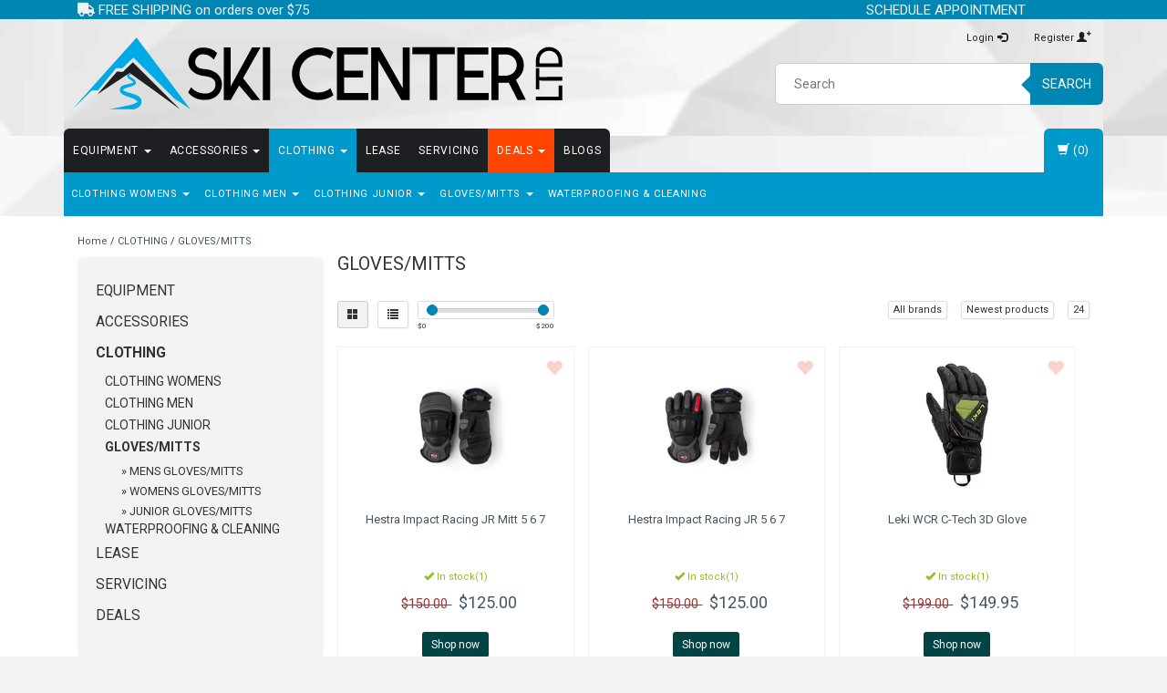

--- FILE ---
content_type: text/html;charset=utf-8
request_url: https://www.skicenterltd.com/clothing/gloves-mitts/
body_size: 18941
content:
<!DOCTYPE html>
<html lang="us">
  <head>
   
    <meta charset="utf-8"/>
<!-- [START] 'blocks/head.rain' -->
<!--

  (c) 2008-2026 Lightspeed Netherlands B.V.
  http://www.lightspeedhq.com
  Generated: 23-01-2026 @ 05:45:24

-->
<link rel="canonical" href="https://www.skicenterltd.com/clothing/gloves-mitts/"/>
<link rel="alternate" href="https://www.skicenterltd.com/index.rss" type="application/rss+xml" title="New products"/>
<meta name="robots" content="noodp,noydir"/>
<meta name="google-site-verification" content=""/>
<meta property="og:url" content="https://www.skicenterltd.com/clothing/gloves-mitts/?source=facebook"/>
<meta property="og:site_name" content="Ski Center LTD"/>
<meta property="og:title" content="GLOVES/MITTS"/>
<meta property="og:description" content="Full service ski and snowboard shop in Montgomery County Maryland offering the finest sales and service of alpine, Alpine Race Equipment, AT, Tele and Backcount"/>
<!--[if lt IE 9]>
<script src="https://cdn.shoplightspeed.com/assets/html5shiv.js?2025-02-20"></script>
<![endif]-->
<!-- [END] 'blocks/head.rain' -->
    <title>GLOVES/MITTS - Ski Center LTD</title>
    <meta name="description" content="Full service ski and snowboard shop in Montgomery County Maryland offering the finest sales and service of alpine, Alpine Race Equipment, AT, Tele and Backcount" />
    <meta http-equiv="X-UA-Compatible" content="IE=edge">
    <meta name="viewport" content="width=device-width, initial-scale=1">
    <meta name="keywords" content="GLOVES/MITTS, Maryland, Washington, DC, ski,  snowboard equipment, snow sports, DMV, ski gear, FIS, FIS helmet, racing, ski racing equipment, racing equipment, chinguards, alpine race, stockli, Atomic, Salomon, Turtle fur, smartwool, vansm k2 snowboa" />
    <link rel="shortcut icon" href="https://cdn.shoplightspeed.com/shops/605776/themes/4062/assets/favicon.ico?20240723220129" type="image/x-icon" />    <link rel="stylesheet" href="https://fonts.googleapis.com/css?family=Roboto:400,700" type="text/css" />
    <link rel="stylesheet" href="https://cdn.shoplightspeed.com/shops/605776/themes/4062/assets/bootstrap-min.css?20260111013032" />
    <link rel="stylesheet" href="https://cdn.shoplightspeed.com/shops/605776/themes/4062/assets/flexslider.css?20260111013032" />
    <link rel="stylesheet" href="https://cdn.shoplightspeed.com/shops/605776/themes/4062/assets/navigatie.css?20260111013032" />
    <link rel="stylesheet" href="https://cdn.shoplightspeed.com/shops/605776/themes/4062/assets/yamm.css?20260111013032" />
    <link rel="stylesheet" href="https://cdn.shoplightspeed.com/shops/605776/themes/4062/assets/stylesheet.css?20260111013032" />
    <link rel="stylesheet" href="https://cdn.shoplightspeed.com/shops/605776/themes/4062/assets/settings.css?20260111013032" />
    <link rel="stylesheet" href="https://cdn.shoplightspeed.com/shops/605776/themes/4062/assets/custom.css?20260111013032" />
    <meta name="google-site-verification" content="R6NbsykUuU6o2PQ_j8TOYH26aJRQ5d9hYmddiooE71w" />
    <meta name="google-site-verification" content="UAznwr0sl1EMizEWvfMaz7Al2heZy3-cRCXPTOpH2qc" />    
    <script src="https://cdn.shoplightspeed.com/assets/jquery-1-9-1.js?2025-02-20"></script>
    <script type="text/javascript" src="https://cdn.shoplightspeed.com/shops/605776/themes/4062/assets/jquery-flexslider-min.js?20260111013032"></script>
       
    <!-- HTML5 Shim and Respond.js IE8 support of HTML5 elements and media queries -->
    <!--[if lt IE 9]>
    <script src="https://oss.maxcdn.com/html5shiv/3.7.2/html5shiv.min.js"></script>
    <script src="https://oss.maxcdn.com/respond/1.4.2/respond.min.js"></script>
    <![endif]-->
     
    <!-- Global site tag (gtag.js) - Google Ads: 868866289 -->
    <script async src="https://www.googletagmanager.com/gtag/js?id=AW-868866289"></script>
    <script>
      window.dataLayer = window.dataLayer || [];
      function gtag(){dataLayer.push(arguments);}
      gtag('js', new Date());

      gtag('config', 'AW-868866289');
    </script>
    <link rel="stylesheet" href="https://cdn.shoplightspeed.com/assets/gui-2-0.css?2025-02-20" />
    <link rel="stylesheet" href="https://cdn.shoplightspeed.com/assets/gui-responsive-2-0.css?2025-02-20" />
    <link rel="stylesheet" href="https://cdn.shoplightspeed.com/assets/jquery-fancybox-2-1-4.css?2025-02-20" />
    <link rel="stylesheet" href="https://cdn.shoplightspeed.com/assets/jquery-fancybox-2-1-4-thumbs.css?2025-02-20" />
		<link rel="stylesheet" href="https://cdnjs.cloudflare.com/ajax/libs/font-awesome/5.15.4/css/all.min.css" crossorigin="anonymous">           
  </head>
  
  <body class="">
     
    
        <div class=" usps <!-- hidden-xs--> vcard" id="ski-shoppe">
      <div class="container">            <div class="col-sm-5 col-xs-4 shipping" style="line-height: 1.1;">
        <a href="https://www.skicenterltd.com/service/shipping-returns/">        <i class="fa fa-truck" aria-hidden="true"></i> FREE SHIPPING on orders over $75
        </a>      </div>
      <div class="col-sm-7 col-xs-8 contact" style="line-height: 1.1;">
        <span class="phone"><a href="https://www.picktime.com/skicenterltd" target=_new class="value">SCHEDULE APPOINTMENT</a>
          &nbsp; &nbsp; &nbsp; &nbsp; &nbsp; 
        </span>
        <!-- span class="phone"><i class="fa fa-phone-square" aria-hidden="true"></i> <a href="tel:+14108331101" class="value">410.833.1101</a>
        </span -->
        <!--  
        <a href="https://www.google.com/maps/place/Ski+Center+LTD/@39.118801,-77.1877223,17z/data=!3m1!4b1!4m5!3m4!1s0x89b7d3adbb712655:0x3b660e4a6229c203!8m2!3d39.118801!4d-77.1855336">        <i class="fa fa-map-marker" aria-hidden="true"></i> 
        <class="adr"><span class="street-address">15944 Luanne Drive</span> · <span class="city">Gaithersburg</span>, <span class="region" title="Maryland">MD</span> <span class="postal-code">20877</span>
				</span>
        </a>				-->
      </div>     
            </div>    </div><!--usps-->
     
    
    

<script type="text/javascript">
var google_tag_params = {
ecomm_prodid: ['69239143','69238700','69238337','69215307','69215216'],
ecomm_pagetype: 'category',
ecomm_category: 'GLOVES/MITTS',
ecomm_totalvalue: 0.00,
};
</script>

<script>
dataLayer = [{
  google_tag_params: window.google_tag_params
}];
</script>

    
    <header class=" " data-spy="scroll">
      <div class="container"> 
            <div class="row">
        <div class="col-md-6">
          <div class="logo">
            <a href="https://www.skicenterltd.com/" title="Ski Center LTD">
              <img src="https://cdn.shoplightspeed.com/shops/605776/themes/4062/assets/logo-wide.svg?20260111013032" alt="Ski Center LTD" />
            </a>
          </div>
        </div><!--col-md-6-->
        
        <div class="col-md-4 col-md-offset-2 hidden-xs hidden-sm">
            <ul class="header-links">
                            <li><a href="https://www.skicenterltd.com/account/" title="My account">Login <span class="glyphicon glyphicon-log-in"></span></a></li>
              <li><a href="https://www.skicenterltd.com/account/register/" title="Register">Register <span class="glyphicon glyphicon-user"></span><span class="glyphicon glyphicon-plus"></span></a></li>
                          </ul>
          <div class="header-select">
                       </div>

          <div class="search">
            <form class="navbar-form" role="search" action="https://www.skicenterltd.com/search/" method="get" id="form_search1">
              <div class="input-group">
                <input type="text" class="form-control" autocomplete="off" placeholder="Search" name="q" id="srch">
                <div class="input-group-btn">
                  <button class="btn btn-search" type="submit" title="Search" onclick="$('#form_search1').submit();">Search</button>
                  <span id="iconSpan"><img src="https://cdn.shoplightspeed.com/shops/605776/themes/4062/assets/cross.png?20260111013032" id="clearField" alt="clear-search-field" /></span>
                </div><!--input-group-btn-->
              </div><!--input-group-->
              <div class="autocomplete">
                <div class="arrow"></div>
                <div class="products-livesearch"></div>
                <div class="more">
                  <a href="#">View all results <span>(0)</span></a>
                </div><!--more-->
                <div class="notfound">New products arriving daily...</div>
              </div><!--autocomplete-->
            </form>
          </div><!--search-->
        </div><!--col-md-3 hidden-xs hidden-sm-->
        <div class="col-xs-12 mobiletopbar paddingsm visible-xs visible-sm">
          <div class="row">
            <div class="col-xs-7">
                           </div>
            <div class="col-xs-5">
              <ul class="header-links">
                                <li><a href="https://www.skicenterltd.com/account/" title="My account" class="btn-default btn btn-sm">Login </a></li>
                              </ul>
            </div>
          </div>
        </div>
      </div><!-- row -->
      
            
            
            <div class="menu3laags navbar-header " id="stickynav">
        <button id="menu-toggle" class="navbar-toggle menu-link">
          <span class="sr-only">Menu</span> 
          <span class="icon-bar"></span> 
          <span class="icon-bar"></span> 
          <span class="icon-bar"></span> 
          <span class="menutext hidden">menu</span> 
        </button>
        <div class="searchmobile">
          <form class="navbar-form" role="search" action="https://www.skicenterltd.com/search/" method="get" id="form_search5">
            <div class="input-group">
              <input type="text" class="form-control" autocomplete="off" placeholder="Search" name="q" id="srch-5">
              <div class="input-group-btn">
                <button class="btn btn-search" type="submit" title="Search" onclick="$('#form_search5').submit();"><span class="glyphicon glyphicon-search"></span>
                </button>
              </div>
            </div>
          </form>
        </div>
        
        <div id="menu" class="menu transitions">
          <ul class="inner">
                        <li class="has-submenu ">
              <span class="togglesub">+</span>              <a title="EQUIPMENT" href="https://www.skicenterltd.com/equipment/">EQUIPMENT <span class="caret"></span></a>
                            <ul class="sub-menu">
                                <li class="has-submenu ">
                  <span class="togglesub">+</span>                  <a title="SKIS" href="https://www.skicenterltd.com/equipment/skis/">SKIS <span class="caret"></span></a>
                                    <ul class="sub-menu">
                                        <li class=" ">
                      <a title="WOMENS SKIS" href="https://www.skicenterltd.com/equipment/skis/womens-skis/">WOMENS SKIS <span class="caret"></span></a>
                    </li>
                                        <li class=" ">
                      <a title="MENS SKIS" href="https://www.skicenterltd.com/equipment/skis/mens-skis/">MENS SKIS <span class="caret"></span></a>
                    </li>
                                        <li class=" ">
                      <a title="RACE SKIS" href="https://www.skicenterltd.com/equipment/skis/race-skis/">RACE SKIS <span class="caret"></span></a>
                    </li>
                                        <li class=" ">
                      <a title="JUNIOR SKIS" href="https://www.skicenterltd.com/equipment/skis/junior-skis/">JUNIOR SKIS <span class="caret"></span></a>
                    </li>
                                        <li class=" ">
                      <a title="MOGUL SKIS" href="https://www.skicenterltd.com/equipment/skis/mogul-skis/">MOGUL SKIS </a>
                    </li>
                                        <li class=" ">
                      <a title="SKINS" href="https://www.skicenterltd.com/equipment/skis/skins/">SKINS </a>
                    </li>
                                      </ul>
                                  </li>
                                <li class="has-submenu ">
                  <span class="togglesub">+</span>                  <a title="SKI BOOTS" href="https://www.skicenterltd.com/equipment/ski-boots/">SKI BOOTS <span class="caret"></span></a>
                                    <ul class="sub-menu">
                                        <li class=" ">
                      <a title="BOOTS MEN" href="https://www.skicenterltd.com/equipment/ski-boots/boots-men/">BOOTS MEN <span class="caret"></span></a>
                    </li>
                                        <li class=" ">
                      <a title="BOOTS JUNIOR" href="https://www.skicenterltd.com/equipment/ski-boots/boots-junior/">BOOTS JUNIOR <span class="caret"></span></a>
                    </li>
                                        <li class=" ">
                      <a title="BOOTS RACE" href="https://www.skicenterltd.com/equipment/ski-boots/boots-race/">BOOTS RACE <span class="caret"></span></a>
                    </li>
                                        <li class=" ">
                      <a title="BOOT LINERS" href="https://www.skicenterltd.com/equipment/ski-boots/boot-liners/">BOOT LINERS </a>
                    </li>
                                        <li class=" ">
                      <a title="BOOTS WOMENS" href="https://www.skicenterltd.com/equipment/ski-boots/boots-womens/">BOOTS WOMENS <span class="caret"></span></a>
                    </li>
                                      </ul>
                                  </li>
                                <li class="has-submenu ">
                  <span class="togglesub">+</span>                  <a title="POLES" href="https://www.skicenterltd.com/equipment/poles/">POLES <span class="caret"></span></a>
                                    <ul class="sub-menu">
                                        <li class=" ">
                      <a title="ADJUSTABLE POLES" href="https://www.skicenterltd.com/equipment/poles/adjustable-poles/">ADJUSTABLE POLES </a>
                    </li>
                                        <li class=" ">
                      <a title="ALPINE" href="https://www.skicenterltd.com/equipment/poles/alpine/">ALPINE <span class="caret"></span></a>
                    </li>
                                        <li class=" ">
                      <a title="RACE POLES" href="https://www.skicenterltd.com/equipment/poles/race-poles/">RACE POLES <span class="caret"></span></a>
                    </li>
                                        <li class=" ">
                      <a title="JUNIORS POLES" href="https://www.skicenterltd.com/equipment/poles/juniors-poles/">JUNIORS POLES <span class="caret"></span></a>
                    </li>
                                        <li class=" ">
                      <a title="POLE ACCESSORIES" href="https://www.skicenterltd.com/equipment/poles/pole-accessories/">POLE ACCESSORIES </a>
                    </li>
                                      </ul>
                                  </li>
                                <li class="has-submenu ">
                  <span class="togglesub">+</span>                  <a title="SKI BINDINGS" href="https://www.skicenterltd.com/equipment/ski-bindings/">SKI BINDINGS <span class="caret"></span></a>
                                    <ul class="sub-menu">
                                        <li class=" ">
                      <a title="BINDINGS HIGH PRICE" href="https://www.skicenterltd.com/equipment/ski-bindings/bindings-high-price/">BINDINGS HIGH PRICE </a>
                    </li>
                                        <li class=" ">
                      <a title="BINDINGS JUNIOR" href="https://www.skicenterltd.com/equipment/ski-bindings/bindings-junior/">BINDINGS JUNIOR </a>
                    </li>
                                        <li class=" ">
                      <a title="BINDINGS LOW PRICE" href="https://www.skicenterltd.com/equipment/ski-bindings/bindings-low-price/">BINDINGS LOW PRICE </a>
                    </li>
                                        <li class=" ">
                      <a title="BINDINGS MEDIUM PRICE" href="https://www.skicenterltd.com/equipment/ski-bindings/bindings-medium-price/">BINDINGS MEDIUM PRICE </a>
                    </li>
                                        <li class=" ">
                      <a title="BINDINGS RACE" href="https://www.skicenterltd.com/equipment/ski-bindings/bindings-race/">BINDINGS RACE </a>
                    </li>
                                        <li class=" ">
                      <a title="BINDINGS BC/AT/TELE" href="https://www.skicenterltd.com/equipment/ski-bindings/bindings-bc-at-tele/">BINDINGS BC/AT/TELE </a>
                    </li>
                                      </ul>
                                  </li>
                                <li class="single-item2">
                                    <a title="BACKCOUNTRY/AT/TELE" href="https://www.skicenterltd.com/equipment/backcountry-at-tele/">BACKCOUNTRY/AT/TELE </a>
                                  </li>
                                <li class="has-submenu ">
                  <span class="togglesub">+</span>                  <a title="SNOWBOARDS" href="https://www.skicenterltd.com/equipment/snowboards/">SNOWBOARDS <span class="caret"></span></a>
                                    <ul class="sub-menu">
                                        <li class=" ">
                      <a title="MENS SNOWBOARD" href="https://www.skicenterltd.com/equipment/snowboards/mens-snowboard/">MENS SNOWBOARD </a>
                    </li>
                                        <li class=" ">
                      <a title="WOMENS SNOWBOARD" href="https://www.skicenterltd.com/equipment/snowboards/womens-snowboard/">WOMENS SNOWBOARD </a>
                    </li>
                                        <li class=" ">
                      <a title="JUNIOR SNOWBOARD" href="https://www.skicenterltd.com/equipment/snowboards/junior-snowboard/">JUNIOR SNOWBOARD </a>
                    </li>
                                      </ul>
                                  </li>
                                <li class="has-submenu ">
                  <span class="togglesub">+</span>                  <a title="SNOWBOARD BINDINGS" href="https://www.skicenterltd.com/equipment/snowboard-bindings/">SNOWBOARD BINDINGS <span class="caret"></span></a>
                                    <ul class="sub-menu">
                                        <li class=" ">
                      <a title="JUNIOR SNOWBOARD BINDINGS" href="https://www.skicenterltd.com/equipment/snowboard-bindings/junior-snowboard-bindings/">JUNIOR SNOWBOARD BINDINGS </a>
                    </li>
                                        <li class=" ">
                      <a title="WOMENS SNOWBOARD BINDINGS" href="https://www.skicenterltd.com/equipment/snowboard-bindings/womens-snowboard-bindings/">WOMENS SNOWBOARD BINDINGS </a>
                    </li>
                                        <li class=" ">
                      <a title="MENS SNOWBOARD BINDINGS" href="https://www.skicenterltd.com/equipment/snowboard-bindings/mens-snowboard-bindings/">MENS SNOWBOARD BINDINGS </a>
                    </li>
                                      </ul>
                                  </li>
                                <li class="has-submenu ">
                  <span class="togglesub">+</span>                  <a title="SNOWBOARD BOOTS" href="https://www.skicenterltd.com/equipment/snowboard-boots/">SNOWBOARD BOOTS <span class="caret"></span></a>
                                    <ul class="sub-menu">
                                        <li class=" ">
                      <a title="MENS SNOWBOARD BOOTS" href="https://www.skicenterltd.com/equipment/snowboard-boots/mens-snowboard-boots/">MENS SNOWBOARD BOOTS </a>
                    </li>
                                        <li class=" ">
                      <a title="WOMENS SNOWBOARD BOOTS" href="https://www.skicenterltd.com/equipment/snowboard-boots/womens-snowboard-boots/">WOMENS SNOWBOARD BOOTS </a>
                    </li>
                                        <li class=" ">
                      <a title="JUNIOR SNOWBOARD BOOTS" href="https://www.skicenterltd.com/equipment/snowboard-boots/junior-snowboard-boots/">JUNIOR SNOWBOARD BOOTS </a>
                    </li>
                                      </ul>
                                  </li>
                              </ul>
                          </li>
                        <li class="has-submenu ">
              <span class="togglesub">+</span>              <a title="ACCESSORIES" href="https://www.skicenterltd.com/accessories/">ACCESSORIES <span class="caret"></span></a>
                            <ul class="sub-menu">
                                <li class="single-item2">
                                    <a title="SKI ACCESSORIES - SKI STUFF" href="https://www.skicenterltd.com/accessories/ski-accessories-ski-stuff/">SKI ACCESSORIES - SKI STUFF </a>
                                  </li>
                                <li class="has-submenu ">
                  <span class="togglesub">+</span>                  <a title="CLOTHING ACCESSORIES - WARM LAYERS" href="https://www.skicenterltd.com/accessories/clothing-accessories-warm-layers/">CLOTHING ACCESSORIES - WARM LAYERS <span class="caret"></span></a>
                                    <ul class="sub-menu">
                                        <li class=" ">
                      <a title="HEADBANDS" href="https://www.skicenterltd.com/accessories/clothing-accessories-warm-layers/headbands/">HEADBANDS </a>
                    </li>
                                        <li class=" ">
                      <a title="NECKWARMERS" href="https://www.skicenterltd.com/accessories/clothing-accessories-warm-layers/neckwarmers/">NECKWARMERS <span class="caret"></span></a>
                    </li>
                                        <li class=" ">
                      <a title="FACE MASKS" href="https://www.skicenterltd.com/accessories/clothing-accessories-warm-layers/face-masks/">FACE MASKS <span class="caret"></span></a>
                    </li>
                                        <li class=" ">
                      <a title="GLOVE LINERS" href="https://www.skicenterltd.com/accessories/clothing-accessories-warm-layers/glove-liners/">GLOVE LINERS <span class="caret"></span></a>
                    </li>
                                        <li class=" ">
                      <a title="MISCELLANEOUS" href="https://www.skicenterltd.com/accessories/clothing-accessories-warm-layers/miscellaneous/">MISCELLANEOUS </a>
                    </li>
                                        <li class=" ">
                      <a title="BOTA BAG" href="https://www.skicenterltd.com/accessories/clothing-accessories-warm-layers/bota-bag/">BOTA BAG </a>
                    </li>
                                      </ul>
                                  </li>
                                <li class="has-submenu ">
                  <span class="togglesub">+</span>                  <a title="HELMETS" href="https://www.skicenterltd.com/accessories/helmets/">HELMETS <span class="caret"></span></a>
                                    <ul class="sub-menu">
                                        <li class=" ">
                      <a title="MENS HELMETS" href="https://www.skicenterltd.com/accessories/helmets/mens-helmets/">MENS HELMETS <span class="caret"></span></a>
                    </li>
                                        <li class=" ">
                      <a title="WOMENS HELMETS" href="https://www.skicenterltd.com/accessories/helmets/womens-helmets/">WOMENS HELMETS <span class="caret"></span></a>
                    </li>
                                        <li class=" ">
                      <a title="JUNIOR HELMETS" href="https://www.skicenterltd.com/accessories/helmets/junior-helmets/">JUNIOR HELMETS </a>
                    </li>
                                        <li class=" ">
                      <a title="RACE HELMETS" href="https://www.skicenterltd.com/accessories/helmets/race-helmets/">RACE HELMETS </a>
                    </li>
                                        <li class=" ">
                      <a title="AUDIO CHIPS" href="https://www.skicenterltd.com/accessories/helmets/audio-chips/">AUDIO CHIPS </a>
                    </li>
                                      </ul>
                                  </li>
                                <li class="single-item2">
                                    <a title="RACING ACCESSORIES" href="https://www.skicenterltd.com/accessories/racing-accessories/">RACING ACCESSORIES </a>
                                  </li>
                                <li class="has-submenu ">
                  <span class="togglesub">+</span>                  <a title="GOGGLES" href="https://www.skicenterltd.com/accessories/goggles/">GOGGLES <span class="caret"></span></a>
                                    <ul class="sub-menu">
                                        <li class=" ">
                      <a title="JUNIOR GOGGLES" href="https://www.skicenterltd.com/accessories/goggles/junior-goggles/">JUNIOR GOGGLES </a>
                    </li>
                                        <li class=" ">
                      <a title="OTG GOGGLES" href="https://www.skicenterltd.com/accessories/goggles/otg-goggles/">OTG GOGGLES </a>
                    </li>
                                        <li class=" ">
                      <a title="MENS GOGGLES" href="https://www.skicenterltd.com/accessories/goggles/mens-goggles/">MENS GOGGLES <span class="caret"></span></a>
                    </li>
                                        <li class=" ">
                      <a title="WOMENS GOGGLES" href="https://www.skicenterltd.com/accessories/goggles/womens-goggles/">WOMENS GOGGLES <span class="caret"></span></a>
                    </li>
                                      </ul>
                                  </li>
                                <li class="has-submenu ">
                  <span class="togglesub">+</span>                  <a title="BOOT ACCESSORIES - FOOTBEDS &amp; HEATERS" href="https://www.skicenterltd.com/accessories/boot-accessories-footbeds-heaters/">BOOT ACCESSORIES - FOOTBEDS &amp; HEATERS <span class="caret"></span></a>
                                    <ul class="sub-menu">
                                        <li class=" ">
                      <a title="FOOT BEDS" href="https://www.skicenterltd.com/accessories/boot-accessories-footbeds-heaters/foot-beds/">FOOT BEDS </a>
                    </li>
                                        <li class=" ">
                      <a title="BOOT HEATERS" href="https://www.skicenterltd.com/accessories/boot-accessories-footbeds-heaters/boot-heaters/">BOOT HEATERS </a>
                    </li>
                                        <li class=" ">
                      <a title="BOOT SOLES" href="https://www.skicenterltd.com/accessories/boot-accessories-footbeds-heaters/boot-soles/">BOOT SOLES </a>
                    </li>
                                        <li class=" ">
                      <a title="CUSTOM LINERS/TONGUES" href="https://www.skicenterltd.com/accessories/boot-accessories-footbeds-heaters/custom-liners-tongues/">CUSTOM LINERS/TONGUES </a>
                    </li>
                                      </ul>
                                  </li>
                                <li class="has-submenu ">
                  <span class="togglesub">+</span>                  <a title="BAGS" href="https://www.skicenterltd.com/accessories/bags/">BAGS <span class="caret"></span></a>
                                    <ul class="sub-menu">
                                        <li class=" ">
                      <a title="BOOT BAG" href="https://www.skicenterltd.com/accessories/bags/boot-bag/">BOOT BAG </a>
                    </li>
                                        <li class=" ">
                      <a title="SKI BAG" href="https://www.skicenterltd.com/accessories/bags/ski-bag/">SKI BAG </a>
                    </li>
                                        <li class=" ">
                      <a title="BACKPACK" href="https://www.skicenterltd.com/accessories/bags/backpack/">BACKPACK </a>
                    </li>
                                        <li class=" ">
                      <a title="SNOWBOARD BAG" href="https://www.skicenterltd.com/accessories/bags/snowboard-bag/">SNOWBOARD BAG </a>
                    </li>
                                        <li class=" ">
                      <a title="ACCESSORY BAG" href="https://www.skicenterltd.com/accessories/bags/accessory-bag/">ACCESSORY BAG </a>
                    </li>
                                      </ul>
                                  </li>
                                <li class="has-submenu ">
                  <span class="togglesub">+</span>                  <a title="TUNING/WAX/TOOLS" href="https://www.skicenterltd.com/accessories/tuning-wax-tools/">TUNING/WAX/TOOLS <span class="caret"></span></a>
                                    <ul class="sub-menu">
                                        <li class=" ">
                      <a title="WAX" href="https://www.skicenterltd.com/accessories/tuning-wax-tools/wax/">WAX </a>
                    </li>
                                        <li class=" ">
                      <a title="TOOLS" href="https://www.skicenterltd.com/accessories/tuning-wax-tools/tools/">TOOLS </a>
                    </li>
                                      </ul>
                                  </li>
                                <li class="single-item2">
                                    <a title="SNOWBOARD ACCESSORIES - TRACTION" href="https://www.skicenterltd.com/accessories/snowboard-accessories-traction/">SNOWBOARD ACCESSORIES - TRACTION </a>
                                  </li>
                                <li class="single-item2">
                                    <a title="BC/AT/TELE ACCESSORIES" href="https://www.skicenterltd.com/accessories/bc-at-tele-accessories/">BC/AT/TELE ACCESSORIES </a>
                                  </li>
                                <li class="single-item2">
                                    <a title="MISC SKI PART" href="https://www.skicenterltd.com/accessories/misc-ski-part/">MISC SKI PART </a>
                                  </li>
                              </ul>
                          </li>
                        <li class="pagecur current has-submenu ">
              <span class="togglesub">+</span>              <a title="CLOTHING" href="https://www.skicenterltd.com/clothing/">CLOTHING <span class="caret"></span></a>
                            <ul class="sub-menu">
                                <li class="has-submenu ">
                  <span class="togglesub">+</span>                  <a title="CLOTHING WOMENS" href="https://www.skicenterltd.com/clothing/clothing-womens/">CLOTHING WOMENS <span class="caret"></span></a>
                                    <ul class="sub-menu">
                                        <li class=" ">
                      <a title="WOMENS JACKETS" href="https://www.skicenterltd.com/clothing/clothing-womens/womens-jackets/">WOMENS JACKETS </a>
                    </li>
                                        <li class=" ">
                      <a title="WOMENS PANTS" href="https://www.skicenterltd.com/clothing/clothing-womens/womens-pants/">WOMENS PANTS <span class="caret"></span></a>
                    </li>
                                        <li class=" ">
                      <a title="WOMENS TOPS" href="https://www.skicenterltd.com/clothing/clothing-womens/womens-tops/">WOMENS TOPS <span class="caret"></span></a>
                    </li>
                                        <li class=" ">
                      <a title="WOMENS BASELAYER" href="https://www.skicenterltd.com/clothing/clothing-womens/womens-baselayer/">WOMENS BASELAYER <span class="caret"></span></a>
                    </li>
                                      </ul>
                                  </li>
                                <li class="has-submenu ">
                  <span class="togglesub">+</span>                  <a title="CLOTHING MEN" href="https://www.skicenterltd.com/clothing/clothing-men/">CLOTHING MEN <span class="caret"></span></a>
                                    <ul class="sub-menu">
                                        <li class=" ">
                      <a title="MENS JACKETS" href="https://www.skicenterltd.com/clothing/clothing-men/mens-jackets/">MENS JACKETS <span class="caret"></span></a>
                    </li>
                                        <li class=" ">
                      <a title="MENS PANTS" href="https://www.skicenterltd.com/clothing/clothing-men/mens-pants/">MENS PANTS <span class="caret"></span></a>
                    </li>
                                        <li class=" ">
                      <a title="MENS TOPS" href="https://www.skicenterltd.com/clothing/clothing-men/mens-tops/">MENS TOPS <span class="caret"></span></a>
                    </li>
                                        <li class=" ">
                      <a title="MENS BASELAYER" href="https://www.skicenterltd.com/clothing/clothing-men/mens-baselayer/">MENS BASELAYER <span class="caret"></span></a>
                    </li>
                                      </ul>
                                  </li>
                                <li class="has-submenu ">
                  <span class="togglesub">+</span>                  <a title="CLOTHING JUNIOR" href="https://www.skicenterltd.com/clothing/clothing-junior/">CLOTHING JUNIOR <span class="caret"></span></a>
                                    <ul class="sub-menu">
                                        <li class=" ">
                      <a title="JUNIOR JACKETS BOYS" href="https://www.skicenterltd.com/clothing/clothing-junior/junior-jackets-boys/">JUNIOR JACKETS BOYS <span class="caret"></span></a>
                    </li>
                                        <li class=" ">
                      <a title="JUNIOR JACKETS GIRLS" href="https://www.skicenterltd.com/clothing/clothing-junior/junior-jackets-girls/">JUNIOR JACKETS GIRLS <span class="caret"></span></a>
                    </li>
                                        <li class=" ">
                      <a title="JUNIOR PANTS" href="https://www.skicenterltd.com/clothing/clothing-junior/junior-pants/">JUNIOR PANTS <span class="caret"></span></a>
                    </li>
                                        <li class=" ">
                      <a title="JUNIOR TOPS" href="https://www.skicenterltd.com/clothing/clothing-junior/junior-tops/">JUNIOR TOPS <span class="caret"></span></a>
                    </li>
                                        <li class=" ">
                      <a title="JUNIOR BASELAYER" href="https://www.skicenterltd.com/clothing/clothing-junior/junior-baselayer/">JUNIOR BASELAYER <span class="caret"></span></a>
                    </li>
                                      </ul>
                                  </li>
                                <li class="current has-submenu ">
                  <span class="togglesub">+</span>                  <a title="GLOVES/MITTS" href="https://www.skicenterltd.com/clothing/gloves-mitts/">GLOVES/MITTS <span class="caret"></span></a>
                                    <ul class="sub-menu">
                                        <li class=" ">
                      <a title="MENS GLOVES/MITTS" href="https://www.skicenterltd.com/clothing/gloves-mitts/mens-gloves-mitts/">MENS GLOVES/MITTS <span class="caret"></span></a>
                    </li>
                                        <li class=" ">
                      <a title="WOMENS GLOVES/MITTS" href="https://www.skicenterltd.com/clothing/gloves-mitts/womens-gloves-mitts/">WOMENS GLOVES/MITTS <span class="caret"></span></a>
                    </li>
                                        <li class=" ">
                      <a title="JUNIOR GLOVES/MITTS" href="https://www.skicenterltd.com/clothing/gloves-mitts/junior-gloves-mitts/">JUNIOR GLOVES/MITTS <span class="caret"></span></a>
                    </li>
                                      </ul>
                                  </li>
                                <li class="single-item2">
                                    <a title="WATERPROOFING &amp; CLEANING" href="https://www.skicenterltd.com/clothing/waterproofing-cleaning/">WATERPROOFING &amp; CLEANING </a>
                                  </li>
                              </ul>
                          </li>
                        <li class="single-item1">
                            <a title="LEASE" href="https://www.skicenterltd.com/lease/">LEASE </a>
                            <ul class="sub-menu"></ul>
                          </li>
                        <li class="single-item1">
                            <a title="SERVICING" href="https://www.skicenterltd.com/servicing/">SERVICING </a>
                            <ul class="sub-menu"></ul>
                          </li>
                        <li class="has-submenu ">
              <span class="togglesub">+</span>              <a title="DEALS" href="https://www.skicenterltd.com/deals/">DEALS <span class="caret"></span></a>
                            <ul class="sub-menu">
                                <li class="single-item2">
                                    <a title="SKIS" href="https://www.skicenterltd.com/deals/skis/">SKIS </a>
                                  </li>
                                <li class="single-item2">
                                    <a title="SKI BOOTS" href="https://www.skicenterltd.com/deals/ski-boots/">SKI BOOTS </a>
                                  </li>
                                <li class="single-item2">
                                    <a title="SNOWBOARDS" href="https://www.skicenterltd.com/deals/snowboards/">SNOWBOARDS </a>
                                  </li>
                                <li class="single-item2">
                                    <a title="SNOWBOARD BOOTS" href="https://www.skicenterltd.com/deals/snowboard-boots/">SNOWBOARD BOOTS </a>
                                  </li>
                                <li class="single-item2">
                                    <a title="ACCESSORIES" href="https://www.skicenterltd.com/deals/accessories/">ACCESSORIES </a>
                                  </li>
                                <li class="single-item2">
                                    <a title="RACE EQUIPTMENT " href="https://www.skicenterltd.com/deals/race-equiptment/">RACE EQUIPTMENT  </a>
                                  </li>
                              </ul>
                          </li>
             
                        
          <!-- li class="has-submenu"><span class="togglesub dropdown-toggle" data-toggle="dropdown" role="button" aria-expanded="false">+</span> <a href="/service">Services <span class="caret"></span></a>
          <ul class="sub-menu">
                      <li>
              <a href="https://www.skicenterltd.com/service/equipment-lease/" class="" title="Equipment Leasing" target="_blank">
                Equipment Leasing
              </a>
            </li>
                      <li>
              <a href="https://www.skicenterltd.com/services-lease/tuning-mounts/" class="" title="Tuning, Wax &amp; Mounts">
                Tuning, Wax &amp; Mounts
              </a>
            </li>
                      <li>
              <a href="https://www.skishoppeltd.com/service/custom-boot-fitting/" class="" title="Custom Boot Fitting">
                Custom Boot Fitting
              </a>
            </li>
                      <li>
              <a href="https://www.skicenterltd.com/service/custom-footbeds" class="" title="Custom Footbeds">
                Custom Footbeds
              </a>
            </li>
                   </ul></li -->
            
                         <li class=""><a href="https://www.skicenterltd.com/blogs/ski-shoppe-blog/">Blogs</a></li>
                       </ul>
          <div id="cartContainer" class="cart-container hidden-xs hidden-sm">
            <a href="https://www.skicenterltd.com/cart/" title="My cart" class="cart">
              <span class="glyphicon glyphicon-shopping-cart"></span> <span class="cart-total-quantity">(0)</span>
            </a>
            <div class="view-cart col-md-3">
              
<div class="holder">
  You have no items in your shopping cart
</div>
              <div class="total">
                Grand total: <span class="pull-right"><strong>0,00</strong></span>
                <div class="price-tax">Incl. $1                 </div>
              </div>
              <a href="https://www.skicenterltd.com/cart/" class="btn btn-sm btn-view">Checkout</a>
            </div>
          </div>
          <div class="stickysearch">
            <span class="glyphicon glyphicon-search"></span>
          </div><!-- stickysearch -->
          <div class="view-search hidden">
            <form class="navbar-form" role="search" action="https://www.skicenterltd.com/search/" method="get" id="form_search6">
              <div class="input-group">
                <input type="text" class="form-control" autocomplete="off" placeholder="Search" name="q" id="srch-6">
                <div class="input-group-btn">
                  <button class="btn btn-search" type="submit" title="Search" onclick="$('#form_search6').submit();">
                    Search
                  </button>
                </div>
              </div>
            </form>
          </div>
        </div><!-- menu -->
      </div><!-- navbar-header -->
      
      <div class="sub-bg-menu hidden-xs hidden-sm"></div>
            </div>    </header>
    
     
<div class="container white paddingmd">
  <div class="row">
    
    <div class="col-md-3 hidden-xs hidden-sm">
      <div class="breadcrumbs">
        <a href="https://www.skicenterltd.com/" title="Home">Home</a>
                / <a href="https://www.skicenterltd.com/clothing/">CLOTHING</a>
                / <a href="https://www.skicenterltd.com/clothing/gloves-mitts/">GLOVES/MITTS</a>
              </div>
      <div class="sidebar">
        <div class="box grey">
<ul class="nav-sidebar">
    <li><a href="https://www.skicenterltd.com/equipment/" title="EQUIPMENT" >EQUIPMENT</a>
      </li>
    <li><a href="https://www.skicenterltd.com/accessories/" title="ACCESSORIES" >ACCESSORIES</a>
      </li>
    <li><a href="https://www.skicenterltd.com/clothing/" title="CLOTHING"  class="active">CLOTHING</a>
        <ul>
            <li><span class="icon-liststyle"></span><a href="https://www.skicenterltd.com/clothing/clothing-womens/" title="CLOTHING WOMENS" >CLOTHING WOMENS</a>
              </li>
            <li><span class="icon-liststyle"></span><a href="https://www.skicenterltd.com/clothing/clothing-men/" title="CLOTHING MEN" >CLOTHING MEN</a>
              </li>
            <li><span class="icon-liststyle"></span><a href="https://www.skicenterltd.com/clothing/clothing-junior/" title="CLOTHING JUNIOR" >CLOTHING JUNIOR</a>
              </li>
            <li><span class="icon-liststyle"></span><a href="https://www.skicenterltd.com/clothing/gloves-mitts/" title="GLOVES/MITTS"  class="active">GLOVES/MITTS</a>
                <ul>
                    <li><span class="icon-liststyle"></span>» <a href="https://www.skicenterltd.com/clothing/gloves-mitts/mens-gloves-mitts/" title="MENS GLOVES/MITTS" >MENS GLOVES/MITTS</a>
                        </li>
                    <li><span class="icon-liststyle"></span>» <a href="https://www.skicenterltd.com/clothing/gloves-mitts/womens-gloves-mitts/" title="WOMENS GLOVES/MITTS" >WOMENS GLOVES/MITTS</a>
                        </li>
                    <li><span class="icon-liststyle"></span>» <a href="https://www.skicenterltd.com/clothing/gloves-mitts/junior-gloves-mitts/" title="JUNIOR GLOVES/MITTS" >JUNIOR GLOVES/MITTS</a>
                        </li>
                  </ul>
              </li>
            <li><span class="icon-liststyle"></span><a href="https://www.skicenterltd.com/clothing/waterproofing-cleaning/" title="WATERPROOFING &amp; CLEANING" >WATERPROOFING &amp; CLEANING</a>
              </li>
          </ul>
      </li>
    <li><a href="https://www.skicenterltd.com/lease/" title="LEASE" >LEASE</a>
      </li>
    <li><a href="https://www.skicenterltd.com/servicing/" title="SERVICING" >SERVICING</a>
      </li>
    <li><a href="https://www.skicenterltd.com/deals/" title="DEALS" >DEALS</a>
      </li>
  </ul>
</div>
  



<div class="box grey">
    <h2>Recently viewed <a href="https://www.skicenterltd.com/recent/clear/" title="Clear" class="text-right small">Clear</a></h2>
    

</div>


<!--
-->      </div>
    </div>
    
    <div class="col-md-9">
      
      <div class="row hidden-xs">
        <div class="col-xs-12">
          <div class="categorybanner">
                        <a href="https://www.skishoppeltd.com">                        </a>                      </div>
        </div><!--col-xs-12-->
      </div><!--row-->
      
            <div class="row">
        <div class="col-xs-12">
          <div class="breadcrumbsmobile visible-xs visible-sm">
            <a href="https://www.skicenterltd.com/" title="Home">Home</a>
             » <a href="https://www.skicenterltd.com/clothing/">CLOTHING</a> » <a href="https://www.skicenterltd.com/clothing/gloves-mitts/">GLOVES/MITTS</a>          </div>
                    <h1>GLOVES/MITTS</h1>
                            </div><!--col-xs-12-->
      </div><!--row-->
            
      <div class="row">
        <div class="paddingtop">
          
          <div class="col-md-6 col-sm-6">
            <div class="btn-group">
              <a href="https://www.skicenterltd.com/clothing/gloves-mitts/" class="btn btn-sm btn-default active">
                <span class="glyphicon glyphicon-th-large"></span>
              </a>
            </div> 
            <div class="btn-group">
              <a href="https://www.skicenterltd.com/clothing/gloves-mitts/?mode=list" class="btn btn-sm btn-default" style="margin-left:10px;">
                <span class="glyphicon glyphicon-list"></span>
              </a>
            </div>
                        <form action="https://www.skicenterltd.com/clothing/gloves-mitts/" method="get" id="filter_form" class="hidden-xs">
              <input type="hidden" name="mode" value="grid" id="filter_form_mode" />
              <input type="hidden" name="limit" value="24" id="filter_form_limit" />
              <input type="hidden" name="sort" value="newest" id="filter_form_sort" />
              <input type="hidden" name="max" value="200" id="filter_form_max" />
              <input type="hidden" name="min" value="0" id="filter_form_min" />
              <div class="sidebar-filter">
                <div class="sidebar-filter-slider">
                  <div id="collection-filter-price" class=""></div>
                </div>
                <div class="sidebar-filter-range clearfix">
                  <div class="min">$<span>0</span></div>
                  <div class="max">$<span>200</span></div>
                </div>
              </div>
            </form>
          </div>
          
          <div class="col-md-6 col-sm-6">
            <div class="pull-right">
              
                            <div class="btn-group paddingrmd hidden-xs">
                <button type="button" class="btn btn-xs btn-default dropdown-toggle" data-toggle="dropdown" name="brand">All brands<span class="caret"></span>
                </button>
                <ul class="dropdown-menu" role="menu">
                                    <li><a href="https://www.skicenterltd.com/clothing/gloves-mitts/" title="All brands">All brands</a></li>
                                    <li><a href="https://www.skicenterltd.com/clothing/gloves-mitts/?brand=98712" title="Hestra">Hestra</a></li>
                                    <li><a href="https://www.skicenterltd.com/clothing/gloves-mitts/?brand=102970" title="Leki">Leki</a></li>
                                  </ul>                                      
              </div>
                            
              <div class="btn-group paddingrmd">
                <button type="button" class="btn btn-xs btn-default dropdown-toggle btn-pop" data-toggle="dropdown">Newest products <span class="caret"></span>
                </button>
                <ul class="dropdown-menu" role="menu">
                                    <li><a href="https://www.skicenterltd.com/clothing/gloves-mitts/?sort=default" title="Default">Default</a></li>
                                    <li><a href="https://www.skicenterltd.com/clothing/gloves-mitts/?sort=popular" title="Most viewed">Most viewed</a></li>
                                    <li><a href="https://www.skicenterltd.com/clothing/gloves-mitts/" title="Newest products">Newest products</a></li>
                                    <li><a href="https://www.skicenterltd.com/clothing/gloves-mitts/?sort=lowest" title="Lowest price">Lowest price</a></li>
                                    <li><a href="https://www.skicenterltd.com/clothing/gloves-mitts/?sort=highest" title="Highest price">Highest price</a></li>
                                    <li><a href="https://www.skicenterltd.com/clothing/gloves-mitts/?sort=asc" title="Name ascending">Name ascending</a></li>
                                    <li><a href="https://www.skicenterltd.com/clothing/gloves-mitts/?sort=desc" title="Name descending">Name descending</a></li>
                                  </ul>
              </div>
              
              <div class="btn-group hidden-xs">
                <button type="button" class="btn btn-xs btn-default dropdown-toggle" data-toggle="dropdown">24 <span class="caret"></span>
                </button>
                <ul class="dropdown-menu" role="menu">
                                    <li><a href="https://www.skicenterltd.com/clothing/gloves-mitts/?limit=4" title="4">4 </a></li>
                                    <li><a href="https://www.skicenterltd.com/clothing/gloves-mitts/?limit=8" title="8">8 </a></li>
                                    <li><a href="https://www.skicenterltd.com/clothing/gloves-mitts/?limit=12" title="12">12 </a></li>
                                    <li><a href="https://www.skicenterltd.com/clothing/gloves-mitts/?limit=16" title="16">16 </a></li>
                                    <li><a href="https://www.skicenterltd.com/clothing/gloves-mitts/?limit=20" title="20">20 </a></li>
                                    <li><a href="https://www.skicenterltd.com/clothing/gloves-mitts/" title="24">24 </a></li>
                                  </ul>
              </div><!--btn-group-->
            </div><!--pull-right-->
          </div>
          <div class="clearfix"></div>
          
                    
        </div><!-- paddingtop -->
      </div><!-- topbar-->
      
      <div class="row">
        <div class="col-md-12 paddingsm">
          <div class="filters grey">
            <form action="https://www.skicenterltd.com/clothing/gloves-mitts/" method="get" id="filter_form">             
                          </form>
          </div>
        </div>
      </div>
      
      <div class="row">
        <div class="col-md-12 col-xs-12">
          <div class="collection clearfix">
            
<div id="shopnow-products" class="col-md-12 white"></div>
<div id="popup-products" class="col-md-12"></div>



<div class="col-xs-6 col-sm-6 col-md-4 col-lg-4 paddingproduct productWrapper">
          
      
      <div class="product product-69239143 product-popup-image text-center border" data-productlink="https://www.skicenterltd.com/impact-racing-jr-mitt-23-24.html">
                
                
        <div class="wishlist">
                    <a href="https://www.skicenterltd.com/account/wishlistAdd/69239143/" title="Add to wishlist">
            <span class="glyphicon glyphicon-heart"></span>
          </a>
                  </div>
        
        <a href="https://www.skicenterltd.com/impact-racing-jr-mitt-23-24.html" title="Hestra Impact Racing JR Mitt 5 6 7" class="product-image">
          <img src="https://cdn.shoplightspeed.com/shops/605776/files/74110474/140x140x2/hestra-impact-racing-jr-mitt-5-6-7.jpg" alt="Hestra Impact Racing JR Mitt 5 6 7" class="featured" /></a>
        <h3 class="text-center"><a href="https://www.skicenterltd.com/impact-racing-jr-mitt-23-24.html" title="Hestra Impact Racing JR Mitt 5 6 7"><span>Hestra</span> Impact Racing JR Mitt 5 6 7</a></h3>
        
                <p class="price text-center">
          <span class="price-old">$150.00 </span>
          
          $125.00          
        </p>
                
        <div class="unitprice">
                 </div>              
        
        
                
        <form action="https://www.skicenterltd.com/cart/add/116610996/" id="product_configure_form" class="product_configure_form" method="post">
                    <a class="btn btn-view btn-sm hidden-xs shopnow"  data-title="impact-racing-jr-mitt-23-24.html"  title="Shop now" href="https://www.skicenterltd.com/impact-racing-jr-mitt-23-24.html" id="impact-racing-jr-mitt-23-24.html">Shop now</a>
                    
        </form>
        
        <div class="meerinfo-btn-wrapper"><a class="btn btn-view btn-sm visible-xs-inline-block" title="Information" href="https://www.skicenterltd.com/impact-racing-jr-mitt-23-24.html">Information</a></div>
        
      </div><!--product -->
    </div><!--productwrapper -->
    
<div class="col-xs-6 col-sm-6 col-md-4 col-lg-4 paddingproduct productWrapper">
          
      
      <div class="product product-69238700 product-popup-image text-center border" data-productlink="https://www.skicenterltd.com/impact-racing-jr-23-24.html">
                
                
        <div class="wishlist">
                    <a href="https://www.skicenterltd.com/account/wishlistAdd/69238700/" title="Add to wishlist">
            <span class="glyphicon glyphicon-heart"></span>
          </a>
                  </div>
        
        <a href="https://www.skicenterltd.com/impact-racing-jr-23-24.html" title="Hestra Impact Racing JR 5 6 7" class="product-image">
          <img src="https://cdn.shoplightspeed.com/shops/605776/files/74110003/140x140x2/hestra-impact-racing-jr-5-6-7.jpg" alt="Hestra Impact Racing JR 5 6 7" class="featured" /></a>
        <h3 class="text-center"><a href="https://www.skicenterltd.com/impact-racing-jr-23-24.html" title="Hestra Impact Racing JR 5 6 7"><span>Hestra</span> Impact Racing JR 5 6 7</a></h3>
        
                <p class="price text-center">
          <span class="price-old">$150.00 </span>
          
          $125.00          
        </p>
                
        <div class="unitprice">
                 </div>              
        
        
                
        <form action="https://www.skicenterltd.com/cart/add/116610096/" id="product_configure_form" class="product_configure_form" method="post">
                    <a class="btn btn-view btn-sm hidden-xs shopnow"  data-title="impact-racing-jr-23-24.html"  title="Shop now" href="https://www.skicenterltd.com/impact-racing-jr-23-24.html" id="impact-racing-jr-23-24.html">Shop now</a>
                    
        </form>
        
        <div class="meerinfo-btn-wrapper"><a class="btn btn-view btn-sm visible-xs-inline-block" title="Information" href="https://www.skicenterltd.com/impact-racing-jr-23-24.html">Information</a></div>
        
      </div><!--product -->
    </div><!--productwrapper -->
    
<div class="col-xs-6 col-sm-6 col-md-4 col-lg-4 paddingproduct productWrapper">
          
      
      <div class="product product-69238337 product-popup-image text-center border" data-productlink="https://www.skicenterltd.com/wcr-c-tech-3d-glove.html">
                
                
        <div class="wishlist">
                    <a href="https://www.skicenterltd.com/account/wishlistAdd/69238337/" title="Add to wishlist">
            <span class="glyphicon glyphicon-heart"></span>
          </a>
                  </div>
        
        <a href="https://www.skicenterltd.com/wcr-c-tech-3d-glove.html" title="Leki WCR C-Tech 3D Glove" class="product-image">
          <img src="https://cdn.shoplightspeed.com/shops/605776/files/74108751/140x140x2/leki-wcr-c-tech-3d-glove.jpg" alt="Leki WCR C-Tech 3D Glove" class="featured" /></a>
        <h3 class="text-center"><a href="https://www.skicenterltd.com/wcr-c-tech-3d-glove.html" title="Leki WCR C-Tech 3D Glove"><span>Leki</span> WCR C-Tech 3D Glove</a></h3>
        
                <p class="price text-center">
          <span class="price-old">$199.00 </span>
          
          $149.95          
        </p>
                
        <div class="unitprice">
                 </div>              
        
        
                
        <form action="https://www.skicenterltd.com/cart/add/116609357/" id="product_configure_form" class="product_configure_form" method="post">
                    <a class="btn btn-view btn-sm hidden-xs shopnow"  data-title="wcr-c-tech-3d-glove.html"  title="Shop now" href="https://www.skicenterltd.com/wcr-c-tech-3d-glove.html" id="wcr-c-tech-3d-glove.html">Shop now</a>
                    
        </form>
        
        <div class="meerinfo-btn-wrapper"><a class="btn btn-view btn-sm visible-xs-inline-block" title="Information" href="https://www.skicenterltd.com/wcr-c-tech-3d-glove.html">Information</a></div>
        
      </div><!--product -->
    </div><!--productwrapper -->
    
<div class="col-xs-6 col-sm-6 col-md-4 col-lg-4 paddingproduct productWrapper">
          
      
      <div class="product product-69215307 product-popup-image text-center border" data-productlink="https://www.skicenterltd.com/wcr-venom-3d-junior.html">
                
                
        <div class="wishlist">
                    <a href="https://www.skicenterltd.com/account/wishlistAdd/69215307/" title="Add to wishlist">
            <span class="glyphicon glyphicon-heart"></span>
          </a>
                  </div>
        
        <a href="https://www.skicenterltd.com/wcr-venom-3d-junior.html" title="Leki WCR VENOM 3D JUNIOR" class="product-image">
          <img src="https://cdn.shoplightspeed.com/shops/605776/files/74061865/140x140x2/leki-wcr-venom-3d-junior.jpg" alt="Leki WCR VENOM 3D JUNIOR" class="featured" /></a>
        <h3 class="text-center"><a href="https://www.skicenterltd.com/wcr-venom-3d-junior.html" title="Leki WCR VENOM 3D JUNIOR"><span>Leki</span> WCR VENOM 3D JUNIOR</a></h3>
        
                <p class="price text-center">
          <span class="price-old">$239.95 </span>
          
          $191.96          
        </p>
                
        <div class="unitprice">
                 </div>              
        
        
                
        <form action="https://www.skicenterltd.com/cart/add/116564200/" id="product_configure_form" class="product_configure_form" method="post">
                    <a class="btn btn-view btn-sm hidden-xs shopnow"  data-title="wcr-venom-3d-junior.html"  title="Shop now" href="https://www.skicenterltd.com/wcr-venom-3d-junior.html" id="wcr-venom-3d-junior.html">Shop now</a>
                    
        </form>
        
        <div class="meerinfo-btn-wrapper"><a class="btn btn-view btn-sm visible-xs-inline-block" title="Information" href="https://www.skicenterltd.com/wcr-venom-3d-junior.html">Information</a></div>
        
      </div><!--product -->
    </div><!--productwrapper -->
    
<div class="col-xs-6 col-sm-6 col-md-4 col-lg-4 paddingproduct productWrapper">
          
      
      <div class="product product-69215216 product-popup-image text-center border" data-productlink="https://www.skicenterltd.com/wcr-venom-3d-junior-mitt.html">
                
                
        <div class="wishlist">
                    <a href="https://www.skicenterltd.com/account/wishlistAdd/69215216/" title="Add to wishlist">
            <span class="glyphicon glyphicon-heart"></span>
          </a>
                  </div>
        
        <a href="https://www.skicenterltd.com/wcr-venom-3d-junior-mitt.html" title="Leki WCR Venom 3D Junior Mitt" class="product-image">
          <img src="https://cdn.shoplightspeed.com/shops/605776/files/74061728/140x140x2/leki-wcr-venom-3d-junior-mitt.jpg" alt="Leki WCR Venom 3D Junior Mitt" class="featured" /></a>
        <h3 class="text-center"><a href="https://www.skicenterltd.com/wcr-venom-3d-junior-mitt.html" title="Leki WCR Venom 3D Junior Mitt"><span>Leki</span> WCR Venom 3D Junior Mitt</a></h3>
        
                <p class="price text-center">
          <span class="price-old">$229.00 </span>
          
          $169.95          
        </p>
                
        <div class="unitprice">
                 </div>              
        
        
                
        <form action="https://www.skicenterltd.com/cart/add/116564038/" id="product_configure_form" class="product_configure_form" method="post">
                    <a class="btn btn-view btn-sm hidden-xs shopnow"  data-title="wcr-venom-3d-junior-mitt.html"  title="Shop now" href="https://www.skicenterltd.com/wcr-venom-3d-junior-mitt.html" id="wcr-venom-3d-junior-mitt.html">Shop now</a>
                    
        </form>
        
        <div class="meerinfo-btn-wrapper"><a class="btn btn-view btn-sm visible-xs-inline-block" title="Information" href="https://www.skicenterltd.com/wcr-venom-3d-junior-mitt.html">Information</a></div>
        
      </div><!--product -->
    </div><!--productwrapper -->
        
    <div class="col-md-12 paddingsm">      
      <div class="price-tax pull-right">              </div>
    </div>
  </div>
  
            </div>
        </div>
      </div> 
      <div class="col-md-9 col-md-offset-3">
                <div class="category-pagination clearfix">
          <div class="col-sm-5 hidden-xs">Page 1 of 1</div>
          <div class="col-sm-7 col-xs-12 pull-right ">
            <ul>
                                                        <li class="number active"><a href="https://www.skicenterltd.com/clothing/gloves-mitts/" rel="next">1</a></li>
                                                      </ul>
          </div>
        </div>
        
                
      </div><!-- col-md-12-->    
    </div><!-- row -->
  </div>
  
  <script type="text/javascript">
    $(function(){
      $('#filter_form input, #filter_form select').change(function(){
        $(this).closest('form').submit();
      });
      
      $("#collection-filter-price").slider({
        range: true,
        min: 0,
                                           max: 200,
                                           values: [0, 200],
                                           step: 1,
                                           slide: function( event, ui){
        $('.sidebar-filter-range .min span').html(ui.values[0]);
      $('.sidebar-filter-range .max span').html(ui.values[1]);
      
      $('#filter_form_min').val(ui.values[0]);
      $('#filter_form_max').val(ui.values[1]);
    },
      stop: function(event, ui){
      $('#filter_form').submit();
    }
      });
    });  
                                   
  </script>
  

<script type="text/javascript">
/*
 * V1.2 - Date 20-11-2015 *Verbeteringen voor HTTPS
 *
 * Changelog
 * 1.1.1 - Date 26-05-2015 - ??
 * 1.1 - Date 22-05-2015 - ??
 */
$(document).ready(function () {
  productCatalogExtras();
});

function productCatalogExtras() {
  $('.productWrapper').each(function(){
    var curProduct = this;
    var productUrl = $('.product', this).data('productlink');
    if (productUrl) {
      if (window.location.protocol == "https:") {
          productUrl = productUrl.replace('https://www.skicenterltd.com/', 'https://www.skicenterltd.com/');
      }      
      var ajaxUrl = productUrl.replace('.html','.ajax');
      var jsonUrl = productUrl.replace('.html','.html?format=json');
      $.get(jsonUrl, function(data) {
        var dataProduct = data.product;
        
        var hideDirectOrderLink = false;
        
        /* Hide direct-order buttons if out of stock */
        $('.product', curProduct).attr('data-stock-allow_outofstock_sale', dataProduct.stock.allow_outofstock_sale);
        $('.product', curProduct).attr('data-stock-level', dataProduct.stock.level);
        if (dataProduct.stock.allow_outofstock_sale == false) {
          if (dataProduct.stock.level < 1) {
            hideDirectOrderLink = true;
          }
        }
        
        if (dataProduct.custom != false) {
          if ($('.product_configure_form .shopnow', curProduct).length < 1) {
            hideDirectOrderLink = true;
          }
        }
        
        if (hideDirectOrderLink == true) {
          $('.product_configure_form', curProduct).hide();
          $('.btn-view', curProduct).removeClass('visible-xs');
        }
        
                   
         
          
          var stockHTML = '<dl class="stockalign">';
          stockHTML += '<dt class="nopadding nomargin hidden">Availability:</dt>';
      
          if (dataProduct.stock.on_stock == true) {
            stockHTML += '<dd class="nopadding in_stock" itemprop="availability" content="in_stock"><span class="glyphicon glyphicon-ok"></span> In stock';
                          stockHTML += '('+dataProduct.stock.level+')';
                        stockHTML += '</dd>';
          } else if ((dataProduct.stock.on_stock == false) && (dataProduct.stock.track == false)) {
            stockHTML += '<dd class="nopadding in_stock" itemprop="availability" content="in_stock"><span class="glyphicon glyphicon-ok"></span> In stock';
                          stockHTML += '('+dataProduct.stock.level+')';
                        stockHTML += '</dd>';
        
          } else {
            stockHTML += '<dd class="nopadding out_of_stock" itemprop="availability" content="out_of_stock"><span class="glyphicon glyphicon-remove"></span> Out of stock</dd>';
          }   
          stockHTML += '</dl>';
        
          $('.price', curProduct).before(stockHTML);
              });
    }
  });
}
</script>    
<script type="text/javascript">
/*
 * V1.5.4 - Date 9-5-2016 *Bugfix B2B shopnow_updateForm
 *
 * Changelog
 * 1.5.3 - Date 5-5-2016 *Verbeteringen voor getPriceFromText
 * 1.5.2 - Date 24-11-2015 *Verbeteringen voor HTTPS
 * 1.5.1 - Date 20-11-2015 *Verbeteringen voor HTTPS
 * 1.5.0 - Date 30-10-2015 *Ondersteuning voor HTTPS (main.js is vereist) - versie 1.5 omdat vorige versies niet meer te vinden zijn.
 * 1.3.2 - Date 26-06-2015 *datum toegevoegd als custom field
 * 1.3.1 - Date 4-06-2015 *review sterren verplaatst in popup
 */
    $(document).ready(function() {
        $('a.shopnow').click(function(event) {
            event.preventDefault();
            var cartAtts = {
                popupSelector: '#shopnow-products',
                addToCartUrlPrefix: 'cart/add/',
                addToCartButtonValue: 'Toevoegen aan de winkelwagen',
                closeCartButtonValue: 'Sluiten',
                id: (this.id),
              //urlJson: '' + (this.id) + '?format=json',
              //urlAjax: '' + (this.id.replace('.html', '.ajax')) + '',
                urlJson: (this.id) + '?format=json',
                urlAjax: (this.id.replace('.html', '.ajax')) + '',
                shopId: '605776',
                shopDomain: 'https://www.skicenterltd.com/',
                shopDomainNormal: 'https://www.skicenterltd.com/',
                shopDomainSecure: 'https://www.skicenterltd.com/',
            };
            if (window.location.protocol == "https:") {
              cartAtts.shopDomain = cartAtts.shopDomainSecure;
              cartAtts.urlJson = cartAtts.shopDomainSecure + cartAtts.urlJson;
              cartAtts.urlAjax = cartAtts.shopDomainSecure + cartAtts.urlAjax;
            } else {
              cartAtts.shopDomain = cartAtts.shopDomainNormal;
              cartAtts.urlJson = cartAtts.shopDomainNormal + cartAtts.urlJson;
              cartAtts.urlAjax = cartAtts.shopDomainNormal + cartAtts.urlAjax;
            }
            shopnow_popupProductCart(cartAtts);
        });
    });

function shopnow_popupProductCart(cartAtts) {
    $(cartAtts.popupSelector).html('Loading');
    $(cartAtts.popupSelector).fadeIn('fast');
    $.get(cartAtts.urlJson, function(data) {
        $.get(cartAtts.urlAjax, function(dataProduct) {
            var defaultCurrency = data.product.price.price_incl;
            defaultCurrency = defaultCurrency * 100;
            defaultCurrency = parseInt(defaultCurrency);
            var selectedCurrency = dataProduct.price.price_incl_money_without_currency;
            selectedCurrency = selectedCurrency.toString().replace(',', '').replace('.', '');
            selectedCurrency = parseInt(selectedCurrency);
            data.customPriceConversion = defaultCurrency / selectedCurrency;
            data.shop.settings.legal.uvpHTML = '<span class="uvp"> SRP </span>';
            var popupHtml = '';
            var productId = data.product.vid;
            var imgId = data.product.image;
            var imgUrlId = imgId.toString();
            while (imgUrlId.length < 9) {
                imgUrlId = '0' + imgUrlId;
            }
            var imgUrl = data.shop.domains.static + 'files/' + imgUrlId + '/150x150x2/image.jpg';
            var productTitle = data.product.fulltitle;
            var productUrl = data.product.url;
            var shopDomain = data.shop.domain;
            popupHtml += '<a href="#" class="close"><span class="glyphicon glyphicon-remove"></span></a>';
            popupHtml += '<div class="col-md-12 col-sm-12 text-center"><div class="title">' + productTitle + '</div> <div class="img paddingmd"><img src="' + imgUrl + '" alt="' + productTitle + '" title="' + productTitle + '" width="150" height="150" /></div></div>';
            popupHtml += shopnow_getCartFormHTML(data, dataProduct, cartAtts);
            $(cartAtts.popupSelector).html(popupHtml);
            if (data.product.stock.available == false) {
                $.each(data.product.variants, function(index, value) {
                    if (this.stock.available == true) {
                        $(cartAtts.popupSelector + ' .popup-product-variants').val(index);
                        shopnow_updateForm(data, dataProduct, cartAtts, $(cartAtts.popupSelector + ' .popup-product-variants'));
                        return false;
                    }
                });
            }
            $(cartAtts.popupSelector + ' .popup-product-variants').change(function() {
                shopnow_updateForm(data, dataProduct, cartAtts, $(this));
            });
            $(cartAtts.popupSelector + ' .product-configure-custom .product-configure-custom-option').each(function() {
                $(this).find('input[type="checkbox"]').each(function() {
                    $(this).change(function() {
                        shopnow_updateForm(data, dataProduct, cartAtts, $(this));
                    });
                });
                $(this).find('input[type="radio"]').each(function() {
                    $(this).change(function() {
                        shopnow_updateForm(data, dataProduct, cartAtts, $(this));
                    });
                });
                $(this).find('select').each(function() {
                    $(this).change(function() {
                        shopnow_updateForm(data, dataProduct, cartAtts, $(this));
                    });
                });
            })
            $(cartAtts.popupSelector + ' a.add-to-cart').click(function(event) {
                $(cartAtts.popupSelector + ' .errorRow').remove();
                event.preventDefault();
                var ajaxUrl = $(cartAtts.popupSelector + ' #product_configure_form').attr('action');
                var formData = $(cartAtts.popupSelector + ' #product_configure_form').serializeObject();
                var loadUrl = ajaxUrl;
                var continueAjax = true;
                var errorHTML = '';
                if (dataProduct.stock.allow_outofstock_sale == true) {
                    continueAjax = true;
                } else {
                    if (parseInt(formData.quantity) <= dataProduct.stock.level) {
                        continueAjax = true;
                    } else {
                        continueAjax = false;
                        var errorStr = 'There are only %s producten in stock. Would you like to add them to the shopping cart?';
                        errorHTML += '<div class="col-md-12 col-sm-12 grey errorRow paddingsm text-center">';
                        errorHTML += '<ul class="error">' + errorStr.replace('%s', dataProduct.stock.level) + '</ul>';
                        errorHTML += '<a href="#" class="btn btn-md btn-view verder"><span>No, continue shopping</span></a> ';
                        errorHTML += '<a href="#" class="btn btn-md btn-view add"><span>Yes, in the shopping cart</span></a> ';
                        errorHTML += '</div>';
                        $(cartAtts.popupSelector + ' #product_configure_form').append(errorHTML);
                        $(cartAtts.popupSelector + ' .errorRow .btn.verder').click(function(event) {
                            event.preventDefault();
                            shopnow_clearSelf(cartAtts);
                        });
                        $(cartAtts.popupSelector + ' .errorRow .btn.add').click(function(event) {
                            event.preventDefault();
                            formData.quantity = String(dataProduct.stock.level);
                            shopnow_addToCart(loadUrl, formData, cartAtts);
                            $(cartAtts.popupSelector + ' .errorRow').remove();
                        });
                    }
                }
                if (continueAjax == true) {
                    shopnow_addToCart(loadUrl, formData, cartAtts);
                }
            });
            $(cartAtts.popupSelector + ' a.close, ' + cartAtts.popupSelector + ' a.verder').click(function(event) {
                event.preventDefault();
                shopnow_clearSelf(cartAtts);
            });
        });
    });
}

function shopnow_clearSelf(cartAtts) {
    $(cartAtts.popupSelector).fadeOut('fast');
    $(cartAtts.popupSelector).html('');
}

function shopnow_addToCart(loadUrl, formData, cartAtts) {
    if (window.location.protocol == "https:") {
      loadUrl = loadUrl.replace(cartAtts.shopDomainNormal, cartAtts.shopDomainSecure);
    }
    $('<div id="loadedContentAdToCard"></div>').load(loadUrl, formData, function() {
        var returnPage = $(this);
        var errors = returnPage.find('.messages .error');
        var info = returnPage.find('.messages .info');
        if (errors.length > 0) {
            $(cartAtts.popupSelector + ' #product_configure_form .messages').remove();
            $(cartAtts.popupSelector + ' #product_configure_form').prepend('<div class="messages"><ul class="error">' + errors.html() + '</ul></div>');
        } else {
            updateHeaderCartHTML(returnPage);
            var popupSuccessContent = '';
            if (info.length > 0) {
                popupSuccessContent += '<div class="text-center col-md-12 col-sm-12 paddingsm"><div class="messages"><ul class="info">' + info.html() + '</ul></div></div>';
            }
            popupSuccessContent += '<div class="text-center col-md-12 col-sm-12 paddingsm">This product has been added to your cart.</div>';
            $(cartAtts.popupSelector + ' .content').html(popupSuccessContent);
            var succesHTML = '';
            succesHTML += ' <a href="#" class="btn btn-md btn-view verder" title="Continue Shopping"><span>Continue Shopping</span></a> ';
            succesHTML += ' <a href="https://www.skicenterltd.com/cart/" class="btn btn-md btn-view checkout"><span>Order</span></a> ';
            $(cartAtts.popupSelector + ' .succesRow').html(succesHTML);
            $(cartAtts.popupSelector + ' .succesRow .btn.verder').click(function(event) {
                event.preventDefault();
                shopnow_clearSelf(cartAtts);
            });
        }
        $(this).remove();
    });
}

function shopnow_updateHeaderCartHTML(page) {
    var newCartContent = $(page).find('#cartContainer');
    $('#cartContainer a.cart').html(newCartContent.find('a.cart').html());
    $('#cartContainer .view-cart').html(newCartContent.find('.view-cart').html());
    if (typeof updateCartContainerTotalQuantity == 'function') {
        updateCartContainerTotalQuantity();
    }
}

function shopnow_getCartFormHTML(data, dataProduct, cartAtts) {
    var product = data.product;
    var shop = data.shop;
    var html = '';
    var actionUrlBase = cartAtts.shopDomainNormal;
    if (window.location.protocol == "https:") {
      actionUrlBase = actionUrlBase.replace(cartAtts.shopDomainNormal, cartAtts.shopDomainSecure);
    }
    html += '<form action="' + actionUrlBase + cartAtts.addToCartUrlPrefix + product.vid + '/" id="product_configure_form" method="post">';
    html += '<div class="col-md-12 col-sm-12 nopadding content">';
    html += '<div class="col-md-6 col-sm-6 content-info">';
    if (productReview != false) {
        var productReview = data.product.score;
        var productReviewResult = +(productReview * 100).toFixed(8);
        html += '<p class="stars"><span class="stars-percent" style="width: ' + productReviewResult + '%"></span></p>';
    };
    if (ObjectLength(shop.languages) > 1) {
      // + '' + data.shop.language + '/'
        html += '<div class="description paddingsm">' + data.product.description + '<br /><br /><a href="' + actionUrlBase + data.product.url + '" class="btn btn-xs btn-default">More information</a></div>';
    } else {
        html += '<div class="description paddingsm">' + data.product.description + '<br /><br /><a href="' + actionUrlBase + data.product.url + '" class="btn btn-xs btn-default">More information</a></div>';
    };
    html += '</div>';
    html += '<div class="col-md-6 col-sm-6 content-cart">';
    if (product.data_01 != 'offlineproduct') {
      html += '<div class="product-configure tui">';
      html += '<input name="bundle_id" id="product_configure_bundle_id" value="" type="hidden">';
      html += shopnow_getCartVariantsHTML(data, dataProduct);
      html += shopnow_getCartCustomOptionsHTML(data, dataProduct);
      html += '</div>';
      html += shopnow_getCartPricesHTML(data, dataProduct);
      html += shopnow_getCartQuantityHTML(data, dataProduct);
    }

    if (product.data_01 == 'offlineproduct') {
        html += '<div class="col-md-6 col-sm-6 nopadding pull-left">In-store only';
    } else if (product.stock.available == true) {
        html += '<div class="col-md-6 col-sm-6  nopadding pull-left"><a href="javascript:;" data-id="' + product.vid + '" class="btn btn-md btn-view add-to-cart pull-left" title="Add to cart">';
        html += '<span>Add to cart</span>';
        html += '</a>';
        html += '<span class="out-of-stock" style="display: none;">Out of stock</span></div>';
    } else {
        html += '<div class="col-md-6 col-sm-6  nopadding pull-left"><a href="javascript:;" data-id="' + product.vid + '" class="btn btn-md btn-view add-to-cart pull-left" title="Add to cart" style="display: none;">';
        html += '<span>Add to cart</span>';
        html += '</a>';
        html += '<span class="out-of-stock">Out of stock</span></div>';
    };
    html += '</div>';
    html += '</form>';
    return html;
}

function shopnow_getCartVariantsHTML(data, dataProduct) {
    var product = data.product;
    var shop = data.shop;
    var html = '';
    html += '<div class="product-info-options product-configure-options tui">';
    if (ObjectLength(product.variants) > 1) {
        html += '<select class="popup-product-variants">';
        $.each(product.variants, function(index, value) {
            if (this.stock.available == true) {
                html += '<option value="' + index + '">' + value.title + '</option>';
            } else {
                html += '<option value="' + index + '" class="out" disabled>' + value.title + '</option>';
            }
        });
        html += '</select>';
    } else {
        html += product.variant;
    }
    html += '</div>';
    return html;
}

function shopnow_getCartCustomOptionsHTML(data, dataProduct) {
    var product = data.product;
    var shop = data.shop;
    var html = '';
    if (ObjectLength(product.custom) >= 1) {
        html += '<div class="product-info-custom product-configure-custom tui">';
        $.each(product.custom, function(index, value) {
            html += '<div class="product-configure-custom-option ' + index + ' ' + value.type + '">';
            var required = '';
            if (value.required == true) {
                required = ' <em>*</em>';
            }
            switch (value.type) {
                case 'text':
                    html += '<label for="product_configure_custom_' + index + '">' + value.title + ':' + required + '</label>';
                    html += '<input type="text" name="custom[' + index + ']" id="product_configure_custom_' + index + '" />';
                    break;
                case 'textarea':
                    html += '<label for="product_configure_custom_' + index + '">' + value.title + ':' + required + '</label>';
                    html += '<textarea type="text" name="custom[' + index + ']" id="product_configure_custom_' + index + '" />';
                    break;
                case 'multipleselect':
                    html += '<label for="product_configure_custom_' + index + '">' + value.title + ':' + required + '</label>';
                    html += '<select name="custom[' + index + '][]" id="product_configure_custom_' + index + '" multiple="multiple">';
                    $.each(value.values, function(childindex, childvalue) {
                        var price = shopnow_formatOptionPrice(childvalue, data);
                        html += '<option value="' + childindex + '" data-price="' + childvalue.price + '">' + childvalue.title + price + '</option>';
                    });
                    html += '</select>';
                    break;
                case 'select':
                    html += '<label for="product_configure_custom_' + index + '">' + value.title + ':' + required + '</label>';
                    html += '<select name="custom[' + index + ']" id="product_configure_custom_' + index + '">';
                    html += '<option value="" disabled="disabled" selected="selected">Make a choice..</option>';
                    $.each(value.values, function(childindex, childvalue) {
                        var price = shopnow_formatOptionPrice(childvalue, data);
                        html += '<option value="' + childindex + '" data-price="' + childvalue.price + '">' + childvalue.title + price + '</option>';
                    });
                    html += '</select>';
                    break;
                case 'checkbox':
                    html += '<label>' + value.title + ':' + required + '</label>';
                    $.each(value.values, function(childindex, childvalue) {
                        var price = shopnow_formatOptionPrice(childvalue, data);
                        html += '<div class="product-configure-custom-option-item">';
                        html += '<input type="checkbox" name="custom[' + index + '][]" id="product_configure_custom_' + index + '_' + childindex + '" class="product_configure_custom_' + index + '" data-price="' + childvalue.price + '" value="' + childindex + '" />';
                        html += '<label for="product_configure_custom_' + index + '_' + childindex + '">' + childvalue.title + price + '</label>';
                        html += '<div class="product-configure-clear"></div>';
                        html += '</div>';
                    });
                    break;
                case 'radio':
                    html += '<label>' + value.title + ':' + required + '</label>';
                    $.each(value.values, function(childindex, childvalue) {
                        var price = shopnow_formatOptionPrice(childvalue, data);
                        html += '<div class="product-configure-custom-option-item">';
                        html += '<input type="radio" name="custom[' + index + ']" id="product_configure_custom_' + index + '_' + childindex + '" class="product_configure_custom_' + index + '" data-price="' + childvalue.price + '" value="' + childindex + '" />';
                        html += '<label for="product_configure_custom_' + index + '_' + childindex + '">' + childvalue.title + price + '</label>';
                        html += '<div class="product-configure-clear"></div>';
                        html += '</div>';
                    });
                    break;
                case 'date':
                    html += '<label for="product_configure_custom_' + index + '">' + value.title + ':' + required + '</label>';
                    html += '<div class="product-configure-custom-option-item">';
                    html += '<div class="product-configure-custom-option-date">';
                    html += '<select name="custom[' + index + '][day]" class="product-configure-custom-option-date-day">';
                    for (var i = 0; i <= 31; i++) {
                        if (i == 0) {
                            html += '<option value="">Day</option>';
                        } else {
                            html += '<option value="' + i + '">' + i + '</option>';
                        }
                    }
                    html += '</select>';
                    html += '<select name="custom[' + index + '][month]" class="product-configure-custom-option-date-month">';
                    var monthNames = new Array('', 'January', 'February', 'March', 'April', 'May', 'June', 'July', 'August', 'September', 'October', 'November', 'December');
                    for (var i = 0; i <= 12; i++) {
                        if (i == 0) {
                            html += '<option value="">Month</option>';
                        } else {
                            html += '<option value="' + i + '">' + monthNames[i] + '</option>';
                        }
                    }
                    html += '</select>';
                    html += '<select name="custom[' + index + '][year]" class="product-configure-custom-option-date-year">';
                    var currentYear = new Date().getFullYear();
                    for (var i = (currentYear + 10); i >= 1900; i--) {
                        if (i == (currentYear + 10)) {
                            html += '<option value="">Year</option>';
                        } else {
                            html += '<option value="' + i + '">' + i + '</option>';
                        }
                    }
                    html += '</select>';
                    html += '</div>';
                    html += '</div>';
                    break;
            }
            html += '<div class="product-configure-clear"></div>';
            html += '</div>';
        });
        html += '</div>';
    }
    return html;
}

function shopnow_getCartQuantityHTML(data, dataProduct) {
    var product = data.product;
    var shop = data.shop;
    var html = '';
    if (product.stock.available == true) {
        html += '<div class="col-md-12 col-sm-12 grey succesRow paddingsm text-center"><div class="quantity col-md-5 col-sm-5 nopadding">';
    } else {
        html += '<div class="col-md-12 col-sm-12 grey succesRow paddingsm text-center"><div class="quantity col-md-5 col-sm-5 nopadding" style="visibilty: hidden;opacity:0;">';
    }
    html += '<input type="text" name="quantity" class="form-control input-number" value="' + product.quantity + '" />';
    html += '</div>';
    return html;
}

function shopnow_getCartPricesHTML(data, dataProduct) {
    var product = data.product;
    var shop = data.shop;
    var html = '';
    html += '<div class="pricing">';
    if (dataProduct.price.price_old) {
        html += '<p class="price price-offer">';
        html += '<span class="border">';
        if (data.shop.b2b == true) {
            html += '<span class="price-old">' + dataProduct.price.price_old_excl_money;
            if (shop.settings.legal.mode == 'strict') {
                html += ' ' + data.shop.settings.legal.uvpHTML
            };
            html += '</span>';
            html += '<span class="price-new">' + dataProduct.price.price_excl_money + '</span>';
        } else {
            html += '<span class="price-old">' + dataProduct.price.price_old_incl_money;
            if (shop.settings.legal.mode == 'strict') {
                html += ' ' + data.shop.settings.legal.uvpHTML
            };
            html += '</span>';
            html += '<span class="price-new">' + dataProduct.price.price_incl_money + '</span>';
        }
        html += '</span>';
        html += '</p>';
    } else {
        html += '<p class="price">';
        if (data.shop.b2b == true) {
            html += dataProduct.price.price_excl_money;
        } else {
            html += dataProduct.price.price_incl_money;
        }
        html += '</p>';
    }
    html += '<div class="price-tax">';
    if (data.shop.b2b == true) {
        html += 'Excl. tax';
    } else {
        html += 'Incl. tax';
    }
    if (shop.settings.legal.mode == 'strict') {
        html += '<br /> Excl. <a href = "https://www.skicenterltd.com/service/shipping-returns/" target = "_blank" >  Shipping costs  </a> ';}
        html += '</div>';
        html += '</div></div></div>';
        return html;
    }

    function shopnow_formatOptionPrice(value, data) {
        var price = '';
        if (value.percentage == true) {
            if (value.price > 0) {
                price = ' (+' + value.price + '%)';
            } else if (value.price < 0) {
                price = ' (' + value.price + '%)';
            }
        } else {
            if (value.price > 0) {
                price = ' (+' + shopnow_formatPrice(value.price, data) + ')';
            } else if (value.price < 0) {
                price = ' (' + shopnow_formatPrice(value.price, data) + ')';
            }
        }
        return price;
    }

    function shopnow_formatPrice(value, data, convert) {
        convert = typeof convert !== 'undefined' ? convert : true;
        var product = data.product;
        var shop = data.shop;
        if (convert == true) {
            value = shopnow_convertCurrency(data, value);
        }
        return data.shop.currency2.symbol + '' + value.formatMoney(2, '.', '.');
    }

    function shopnow_convertCurrency(data, value) {
        if (!isNaN(data.customPriceConversion - 0) && data.customPriceConversion != null) {
            value = (value / data.customPriceConversion);
        }
        return value;
    }

    function shopnow_updateForm(data, dataProduct, cartAtts, changeObj) {
        var product = data.product;
        var shop = data.shop;
        var currentVariant = $(cartAtts.popupSelector + ' .popup-product-variants');
        if (currentVariant.length > 0) {
            if (data.shop.b2b == true) {
                var oldPrice = data.product.variants[currentVariant.val()].price.price_old_excl;
                var currentPrice = data.product.variants[currentVariant.val()].price.price_excl;
            } else {
                var oldPrice = dataProduct.variants[currentVariant.val()].price.price_old_incl;
                var currentPrice = dataProduct.variants[currentVariant.val()].price.price_incl;
            }
        } else {
            if (data.shop.b2b == true) {
              var oldPrice = dataProduct.price.price_old_excl;
              var currentPrice = dataProduct.price.price_excl;
            } else {
              var oldPrice = dataProduct.price.price_old_incl;
              var currentPrice = dataProduct.price.price_incl;
            }
        }
        if (oldPrice != false) {
            oldPrice = shopnow_convertCurrency(data, oldPrice);
        }
        currentPrice = shopnow_convertCurrency(data, currentPrice);
        var optionPriceTotal = 0;
        var addValue = 0;
        $(cartAtts.popupSelector + ' .product-configure-custom .product-configure-custom-option').each(function() {
            $(this).find('input[type="checkbox"]:checked').each(function() {
                addValue = shopnow_getPriceFromText(data, $(this).parent().children('label[for="' + $(this).attr('id') + '"]').html());
                if (!isNaN(addValue) && addValue != null) {
                    optionPriceTotal += addValue;
                }
            });
            $(this).find('input[type="radio"]:checked').each(function() {
                addValue = shopnow_getPriceFromText(data, $(this).parent().children('label[for="' + $(this).attr('id') + '"]').html());
                if (!isNaN(addValue) && addValue != null) {
                    optionPriceTotal += addValue;
                }
            });
            $(this).find('select option:selected').each(function() {
                addValue = shopnow_getPriceFromText(data, $(this).html());
                if (!isNaN(addValue) && addValue != null) {
                    optionPriceTotal += addValue;
                }
            });
        })
        if (oldPrice != false) {
            oldPrice = shopnow_formatPrice(oldPrice + optionPriceTotal, data, false);
            if (shop.settings.legal.mode == 'strict') {
                oldPrice += ' ' + shop.settings.legal.uvpHTML
            };
        }
        currentPrice = shopnow_formatPrice(currentPrice + optionPriceTotal, data, false);
        if (currentVariant.length > 0) {
            $(cartAtts.popupSelector + ' a.add-to-cart').attr('data-id', currentVariant.val());
            $(cartAtts.popupSelector + ' #product_configure_form').attr('action', shop.domains.normal + cartAtts.addToCartUrlPrefix + currentVariant.val() + '/');
        }
        if (oldPrice != false) {
            $(cartAtts.popupSelector + ' .pricing .price').html('<span class="border"><span class="price-old">' + oldPrice + '</span><span class="price-new">' + currentPrice + '</span></span>');
            $(cartAtts.popupSelector + ' .pricing .price').addClass('price-offer');
        } else {
            $(cartAtts.popupSelector + ' .pricing .price').html(currentPrice);
            $(cartAtts.popupSelector + ' .pricing .price').removeClass('price-offer');
        }
        var stock = false;
        if (currentVariant.length > 0) {
            if (data.product.variants[currentVariant.val()].stock.available == true) {
                stock = true;
            }
        } else {
            if (data.product.stock.available == true) {
                stock = true;
            }
        }
        if (stock == true) {
            $(cartAtts.popupSelector + ' .quantity').fadeIn('fast');
            $(cartAtts.popupSelector + ' a.add-to-cart').fadeIn('fast');
            $(cartAtts.popupSelector + ' .out-of-stock').fadeOut('fast');
        } else {
            $(cartAtts.popupSelector + ' .quantity').fadeOut('fast');
            $(cartAtts.popupSelector + ' a.add-to-cart').fadeOut('fast');
            $(cartAtts.popupSelector + ' .out-of-stock').fadeIn('fast');
        }
    }

    function shopnow_getPriceFromText(data, val) {
        if (val.search(data.shop.currency2.symbol) == -1 || val.lastIndexOf(data.shop.currency2.symbol) < 0 || val.indexOf(data.shop.currency2.symbol) < 0) {
            return null;
        }
        val = val.substring(val.lastIndexOf(data.shop.currency2.symbol) + 1);
        val = val.replace(/[^0-9-]/g, '');
        valInt = val.substring(0, val.length - 2);
        valDecimals = val.substring(val.length - 2);
        val = valInt + '.' + valDecimals;
        val = parseFloat(val);
        return val;
    }
    if (Number.prototype.formatMoney == undefined) {
        Number.prototype.formatMoney = function(c, d, t) {
            var n = this,
                c = isNaN(c = Math.abs(c)) ? 2 : c,
                d = d == undefined ? "." : d,
                t = t == undefined ? "," : t,
                s = n < 0 ? "-" : "",
                i = parseInt(n = Math.abs(+n || 0).toFixed(c)) + "",
                j = (j = i.length) > 3 ? j % 3 : 0;
            return s + (j ? i.substr(0, j) + t : "") + i.substr(j).replace(/(\d{3})(?=\d)/g, "$1" + t) + (c ? d + Math.abs(n - i).toFixed(c).slice(2) : "");
        };
    };
    if (typeof ObjectLength != 'function') {
        function ObjectLength(object) {
            var length = 0;
            for (var key in object) {
                if (object.hasOwnProperty(key)) {
                    ++length;
                }
            }
            return length;
        };
    }
    if ($.fn.serializeObject == undefined) {
        $.fn.serializeObject = function() {
            var o = {};
            var a = this.serializeArray();
            $.each(a, function() {
                if (o[this.name]) {
                    if (!o[this.name].push) {
                        o[this.name] = [o[this.name]];
                    }
                    o[this.name].push(this.value || '');
                } else {
                    o[this.name] = this.value || '';
                }
            });
            return o;
        };
    };
</script>      <footer class="paddingsm footer ">
      <div class="container">      <div class="row">
        <div class="col-md-4 col-sm-4">        <h4>Ski Center LTD</h4>
        <!-- Ski Center LTD -->
        15944 Luanne Dr        <br/>Gaithersburg, MD 20877        <br/><a href="/cdn-cgi/l/email-protection#4e272028210e3d25272d2b203a2b3c223a2a602d2123"><span class="__cf_email__" data-cfemail="40292e262f00332b2923252e3425322c34246e232f2d">[email&#160;protected]</span></a>        <br/>(410) 833-1101        </br>
				<br/>
        HOURS<br />
       Mon 11am to 7pm<br />
       Tues 11am to 7pm<br />
       Wed 11am to 7pm<br />
       Thurs 11am to 7pm<br />
       Fri 11am to 5pm<br />
       Sat 10am to 5pm<br />
       Sun 12pm to 5pm<br />
        
        
        <br/>        <br/>        </div>
        <div class="col-md-4 col-sm-4">        <h4>Bike Center LTD <!-- More information --></h4>
		<p>
       15930 Luanne Dr<br />        
        Gaithersburg, MD 20877<br />
      <a href="/cdn-cgi/l/email-protection#4f262129200f2d2624262c2a213b2a3d233b2b612c2022"><span class="__cf_email__" data-cfemail="335a5d555c73515a585650565d4756415f47571d505c5e">[email&#160;protected]</span></a><Br />
      <a href="https://www.bikecenterltd.com">www.bikecenterltd.com</a><Br />
      <br />
    </p>
<!--        
        <ul>
                      </ul> -->
        </div>
         
         <div class="col-md-3 col-sm-4">        <h4>Customer service</h4>
        <ul>
                     <li><a href="https://www.skicenterltd.com/service/general-terms-conditions/" title="General terms &amp; conditions">General terms &amp; conditions</a></li>
          	                               <li><a href="https://www.skicenterltd.com/service/privacy-policy/" title="Privacy Policy">Privacy Policy</a></li>
          	                               <li><a href="https://www.skicenterltd.com/service/payment-methods/" title="Payment Methods">Payment Methods</a></li>
          	                               <li><a href="https://www.skicenterltd.com/service/shipping-returns/" title="Shipping &amp; Returns">Shipping &amp; Returns</a></li>
          	                               <li><a href="https://www.skicenterltd.com/service/" title="Contact Us">Contact Us</a></li>
          	                               <li><a href="https://www.skicenterltd.com/sitemap/" title="Sitemap">Sitemap</a></li>
          	                            </ul>
        </div>
        </div><!-- row -->
        </div>        </footer>
        
        <div class="footer-socials paddingxs ">
          <div class="container">          <div class="row">
            <div class="col-md-6 text-right">
              <strong style="color: #fcfcfc; text-transform: uppercase">Bike Center LTD</strong>
              <a href="https://www.facebook.com/bikecenterltd/" target="_blank"><img src="https://cdn.shoplightspeed.com/shops/605776/themes/4062/assets/icon-facebook.png?20260111013032" alt="Bike Center Facebook" width="35"></a>
              <a href="https://www.instagram.com/bikecenterltd/" target="_blank"><img src="https://cdn.shoplightspeed.com/shops/605776/themes/4062/assets/icon-instagram.png?20260111013032" alt="Bike Center Instagram" width="35"></a>
            </div>
            <div class="col-md-6 text-left">
              <strong style="color: #fcfcfc; text-transform: uppercase">Ski Center LTD</strong>
               
                            <a href="https://www.facebook.com/The-Ski-Shoppe-Ltd-163192127018/" target="_blank"><img src="https://cdn.shoplightspeed.com/shops/605776/themes/4062/assets/icon-facebook.png?20260111013032" alt="Ski Center Facebook" width="35"></a> 
               
               
                            <a href="https://www.instagram.com/skicenterltd/" target="_blank"><img src="https://cdn.shoplightspeed.com/shops/605776/themes/4062/assets/icon-instagram.png?20260111013032" alt="Ski Center Instagram" width="35"></a>            </div>
          </div><!-- row -->
          </div>        </div>
        
        <div class="footer-sub ">
          <div class="container">          <div class="row">
            
            <div class="col-md-3 col-sm-4 hidden-xs paddingmd">            <h4>My account</h4>
            <ul>
              <li><a href="https://www.skicenterltd.com/account/information/" title="Account information">Account information</a></li>
              <li><a href="https://www.skicenterltd.com/account/orders/" title="My orders">My orders</a></li>
              <li><a href="https://www.skicenterltd.com/account/tickets/" title="My tickets">My tickets</a></li>
              <li><a href="https://www.skicenterltd.com/account/wishlist/" title="My wishlist">My wishlist</a></li>
               
                          </ul>
                        </div><!-- -col-md-3 -->
             
             <div class="col-md-3 col-sm-4 hidden-xs paddingmd">            <h4>Newsletter</h4>
            <div id="newsletterbar">
              <form class="form-newsletter" action="https://www.skicenterltd.com/account/newsletter/" method="post">
                <input type="hidden" name="key" value="72a29a278d2caae0834a665338ec44ad" />
                <label>Want to stay informed?
                  <br/>Join our mailing list:</label>
                <input type="text" class="form-control" name="email" value="" placeholder="Email address" />
                <button type="submit" class="btn btn-amaseo btn-news">Subscribe</button>
              </form>
            </div>
            </div><!-- -col-md-3 -->
             
                        <div class="col-md-3 hidden-xs paddingmd">
              <h4>Recent posts</h4>
              <ul>
                                 <li><a href="https://www.skicenterltd.com/blogs/ski-shoppe-blog/black-friday-deals/">Black Friday Deals</a></li>
                                <li><a href="https://www.skicenterltd.com/blogs/ski-shoppe-blog/tuning-fitting-sale/">Tuning &amp; Fitting Sale</a></li>
                               </ul>
            </div>
             
            <div class="col-md-3 col-sm-4 col-xs-12 paddingmd">            <h4>Payment methods</h4>
            <div class="payments">            <a href="https://www.skicenterltd.com/service/payment-methods/" title="Payment methods" style="display: block; max-width: 160px;">
                            <img src="https://cdn.shoplightspeed.com/shops/605776/themes/4062/assets/credit-cards.png?20260111013032" alt="Visa, Mastercard, American Express, Discover, Apple Pay, Google Pay" />
              <!-- img src="https://cdn.shoplightspeed.com/assets/icon-payment-creditcard.png?2025-02-20" alt="Credit Card" class="img-payments"  / -->
                          </a>
            </div>            </div><!-- col-md-3 -->
            
                        
            </div><!-- row -->     
            </div>
            </div>            <div class="white ">
              <div class="col-xs-12 text-center">
                <div class="copyright paddingmd">
                  © Mid-Atlantic Action Sports, LLC <!-- Ski Center LTD   --><!-- | Webshop design by <a href="//www.ooseoo.com" rel="nofollow">OOSEOO</a> 
                  | Powered by                   <a href="http://www.lightspeedhq.com" title="Lightspeed"  target="_blank" >Lightspeed</a>
                      -->
                </div><!-- copyright -->
              </div>
            </div>
            
            <div class="sticky-mobile visible-xs visible-sm">
              <div class="container">
                <div class="row paddingsm">
                  <div class="col-xs-9 cartbottom">
                    <a href="https://www.skicenterltd.com/cart/" class="btn btn-md btn-view cart">
                      <span class="glyphicon glyphicon-shopping-cart"></span> <span class="cart-total-quantity">(0)</span> | $0.00
                    </a>
                  </div>
                  <div class="col-xs-2 pull-right">
                    <a href="#" class="scrollToTopSticky"><span class="glyphicon glyphicon-chevron-up"></span></a>
                    <div>
                    </div>
                  </div>
                </div>
              </div>
            </div>
            
            <a href="#" class="scrollToTop hidden-xs hidden-sm" style="display: none;">
              <span class="glyphicon glyphicon-chevron-up"></span>
            </a>
            
            <!-- [START] 'blocks/body.rain' -->
<script data-cfasync="false" src="/cdn-cgi/scripts/5c5dd728/cloudflare-static/email-decode.min.js"></script><script>
(function () {
  var s = document.createElement('script');
  s.type = 'text/javascript';
  s.async = true;
  s.src = 'https://www.skicenterltd.com/services/stats/pageview.js';
  ( document.getElementsByTagName('head')[0] || document.getElementsByTagName('body')[0] ).appendChild(s);
})();
</script>
  <script>
    !function(f,b,e,v,n,t,s)
    {if(f.fbq)return;n=f.fbq=function(){n.callMethod?
        n.callMethod.apply(n,arguments):n.queue.push(arguments)};
        if(!f._fbq)f._fbq=n;n.push=n;n.loaded=!0;n.version='2.0';
        n.queue=[];t=b.createElement(e);t.async=!0;
        t.src=v;s=b.getElementsByTagName(e)[0];
        s.parentNode.insertBefore(t,s)}(window, document,'script',
        'https://connect.facebook.net/en_US/fbevents.js');
    $(document).ready(function (){
        fbq('init', '655571433872639');
                fbq('track', 'PageView', []);
            });
</script>
<noscript>
    <img height="1" width="1" style="display:none" src="https://www.facebook.com/tr?id=655571433872639&ev=PageView&noscript=1"
    /></noscript>
  <script>
$(function(){
    $('a[href="https://www.skicenterltd.com/sales/"]').prop('href','https://www.skicenterltd.com/collection/offers');
});
</script>
<script>
/* ===== Axll Meta → Lightspeed Cart Bridge (products=12345:3,23456:1) ===== */
(function () {
    'use strict';

    // ---- Config (adjust per site) ----
    var addPath = '/cart/add/';        // Lightspeed C-Series add-to-cart base
    var cartUrl = '/cart';             // Cart page (unused for final redirect but kept for reference)
    var supportsQuantityParam = false; // Set true if /cart/add/{id}/?quantity=Q works
    var checkoutUrl = 'https://www.skicenterltd.com/checkouts/';

    // ---- Read "products" param ----
    var url = new URL(window.location.href);
    var raw = url.searchParams.get('products');

    // Only run on /cart and when products is present
    if (!raw || !/^\/cart\/?$/.test(location.pathname)) return;

    // Run once per unique payload (avoid double-adds)
    var onceKey = 'axll:meta_cart:' + btoa(location.host + '|' + raw);
    try {
    if (sessionStorage.getItem(onceKey)) return;
    sessionStorage.setItem(onceKey, '1');
    } catch (e) {}

    var items = parseProducts(raw); // [{id, qty}]
    if (!items.length) return finish();

    addAll(items).then(finish).catch(finish);

    function parseProducts(s) {
    // Accept "12345:3,23456:1" or "12345x3"
    var parts = String(s).split(/[, ]+/).filter(Boolean);
    var bucket = Object.create(null); // id -> qty
    for (var i = 0; i < parts.length; i++) {
        var p = parts[i].trim();
        var m = p.match(/^(\d+)(?::|x)(\d+)$/i) || p.match(/^(\d+)$/);
        if (!m) continue;
        var id = m[1];
        var qty = m[2] ? parseInt(m[2], 10) : 1;
        if (!qty || qty < 1) qty = 1;
        bucket[id] = (bucket[id] || 0) + qty;
    }
    var out = [];
    for (var k in bucket) out.push({ id: k, qty: bucket[k] });
    return out;
    }

    function addAll(list) {
    // Add sequentially to avoid race conditions
    var chain = Promise.resolve();
    list.forEach(function (item) {
        chain = chain.then(function () { return addLightspeed(item.id, item.qty); });
    });
    return chain;
    }

    function addLightspeed(id, qty) {
    if (supportsQuantityParam) {
        var u = addPath + encodeURIComponent(id) + '/?quantity=' + encodeURIComponent(qty);
        return fetch(u, { method: 'GET', credentials: 'include', redirect: 'follow' }).then(function(){});
    } else {
        // Fallback: call once per unit
        var ops = Promise.resolve();
        for (var i = 0; i < qty; i++) {
            (function () {
                var u = addPath + encodeURIComponent(id) + '/';
                ops = ops.then(function () {
                    return fetch(u, { method: 'GET', credentials: 'include', redirect: 'follow' }).then(function(){});
                });
            })();
        }
        return ops;
    }
    }

    function finish() {
    // Clean the URL (remove products param) then go to checkout
    url.searchParams.delete('products');
    var clean = url.pathname + (url.searchParams.toString() ? '?' + url.searchParams.toString() : '') + url.hash;
    try { history.replaceState(null, '', clean); } catch (e) {}

    // Final redirect to checkout
    window.location.assign(checkoutUrl);
    }
})();
</script>
<script>
(function () {
  var s = document.createElement('script');
  s.type = 'text/javascript';
  s.async = true;
  s.src = 'https://pos.marsello.app/widget/68cd70dd7467d413142eb95d/4/embed.js';
  ( document.getElementsByTagName('head')[0] || document.getElementsByTagName('body')[0] ).appendChild(s);
})();
</script>
<!-- [END] 'blocks/body.rain' -->
            
            <script type="text/javascript" src="https://cdn.shoplightspeed.com/shops/605776/themes/4062/assets/bootstrap-min.js?20260111013032"></script>
            <script type="text/javascript" src="https://cdn.shoplightspeed.com/assets/gui.js?2025-02-20"></script>
            <script type="text/javascript" src="https://cdn.shoplightspeed.com/shops/605776/themes/4062/assets/jquery-ui-1-10-1.js?20260111013032"></script>
            <script type="text/javascript" src="https://cdn.shoplightspeed.com/shops/605776/themes/4062/assets/jquery-modal-min.js?20260111013032"></script>
            <script type="text/javascript" src="https://cdn.shoplightspeed.com/assets/jquery-fancybox-2-1-4.js?2025-02-20"></script>
            <script type="text/javascript" src="https://cdn.shoplightspeed.com/assets/jquery-fancybox-2-1-4-thumbs.js?2025-02-20"></script>
            <script type="text/javascript" src="https://cdn.shoplightspeed.com/assets/jquery-zoom-1-7-0.js?2025-02-20"></script>
            <script type="text/javascript" src="https://cdn.shoplightspeed.com/shops/605776/themes/4062/assets/gui-responsive-2-0.js?20260111013032"></script>
            <script type="text/javascript" src="https://cdn.shoplightspeed.com/shops/605776/themes/4062/assets/doubletaptogo.js?20260111013032"></script>
            <script type="text/javascript" src="https://cdn.shoplightspeed.com/shops/605776/themes/4062/assets/responsive-tabs.js?20260111013032"></script>
            <script type="text/javascript" src="https://cdn.shoplightspeed.com/shops/605776/themes/4062/assets/fitvids.js?20260111013032"></script>
            <script type="text/javascript" src="https://cdn.shoplightspeed.com/shops/605776/themes/4062/assets/main.js?20260111013032"></script>
            <script type="text/javascript" src="https://cdn.shoplightspeed.com/shops/605776/themes/4062/assets/masonry-pkgd-min.js?20260111013032"></script>
            
            <script type="text/javascript">
                               
                 var searchUrl = 'https://www.skicenterltd.com/search/';
                
                //filter toggle
                var content = $('#filtercontent');
                content.inner = $('#filtercontent .inner'); // inner div needed to get size of content when closed
                
                // css transition callback
                content.on('transitionEnd webkitTransitionEnd transitionend oTransitionEnd msTransitionEnd', function (e) {
                  if (content.hasClass('open')) {
                    content.css('max-height', 9999); // try setting this to 'none'... I dare you!
                  }
                });
                
                $(".show-more > span").click(function () {
                  $(this).html(function (i, v) {
                    return v === 'Show less <span class="glyphicon glyphicon-chevron-up"></span>' ? 'Read more <span class="glyphicon glyphicon-chevron-down"></span>' : 'Show less <span class="glyphicon glyphicon-chevron-up"></span>'
                      })
                      $(".collection-content").toggleClass("long");
                  });
            </script>
            
                        
                        
 <script>(function(){function c(){var b=a.contentDocument||a.contentWindow.document;if(b){var d=b.createElement('script');d.innerHTML="window.__CF$cv$params={r:'9c24fc1a18dd89da',t:'MTc2OTE0NzEyNC4wMDAwMDA='};var a=document.createElement('script');a.nonce='';a.src='/cdn-cgi/challenge-platform/scripts/jsd/main.js';document.getElementsByTagName('head')[0].appendChild(a);";b.getElementsByTagName('head')[0].appendChild(d)}}if(document.body){var a=document.createElement('iframe');a.height=1;a.width=1;a.style.position='absolute';a.style.top=0;a.style.left=0;a.style.border='none';a.style.visibility='hidden';document.body.appendChild(a);if('loading'!==document.readyState)c();else if(window.addEventListener)document.addEventListener('DOMContentLoaded',c);else{var e=document.onreadystatechange||function(){};document.onreadystatechange=function(b){e(b);'loading'!==document.readyState&&(document.onreadystatechange=e,c())}}}})();</script><script defer src="https://static.cloudflareinsights.com/beacon.min.js/vcd15cbe7772f49c399c6a5babf22c1241717689176015" integrity="sha512-ZpsOmlRQV6y907TI0dKBHq9Md29nnaEIPlkf84rnaERnq6zvWvPUqr2ft8M1aS28oN72PdrCzSjY4U6VaAw1EQ==" data-cf-beacon='{"rayId":"9c24fc1a18dd89da","version":"2025.9.1","serverTiming":{"name":{"cfExtPri":true,"cfEdge":true,"cfOrigin":true,"cfL4":true,"cfSpeedBrain":true,"cfCacheStatus":true}},"token":"8247b6569c994ee1a1084456a4403cc9","b":1}' crossorigin="anonymous"></script>
</body>
</html>

--- FILE ---
content_type: text/javascript;charset=utf-8
request_url: https://www.skicenterltd.com/services/stats/pageview.js
body_size: -413
content:
// SEOshop 23-01-2026 05:45:26

--- FILE ---
content_type: application/javascript; charset=UTF-8
request_url: https://www.skicenterltd.com/cdn-cgi/challenge-platform/scripts/jsd/main.js
body_size: 9039
content:
window._cf_chl_opt={AKGCx8:'b'};~function(j6,CX,Cp,Cx,Cu,Cs,CJ,CA,j0,j2){j6=U,function(g,N,jJ,j5,C,j){for(jJ={g:279,N:330,C:203,j:200,H:329,l:223,P:343,R:266,e:336,K:287,m:135,d:127,F:338},j5=U,C=g();!![];)try{if(j=parseInt(j5(jJ.g))/1*(-parseInt(j5(jJ.N))/2)+parseInt(j5(jJ.C))/3*(-parseInt(j5(jJ.j))/4)+-parseInt(j5(jJ.H))/5*(-parseInt(j5(jJ.l))/6)+-parseInt(j5(jJ.P))/7*(-parseInt(j5(jJ.R))/8)+-parseInt(j5(jJ.e))/9+parseInt(j5(jJ.K))/10*(parseInt(j5(jJ.m))/11)+parseInt(j5(jJ.d))/12*(-parseInt(j5(jJ.F))/13),j===N)break;else C.push(C.shift())}catch(H){C.push(C.shift())}}(a,263920),CX=this||self,Cp=CX[j6(161)],Cx={},Cx[j6(215)]='o',Cx[j6(321)]='s',Cx[j6(230)]='u',Cx[j6(293)]='z',Cx[j6(114)]='n',Cx[j6(270)]='I',Cx[j6(209)]='b',Cu=Cx,CX[j6(167)]=function(g,N,C,j,H8,H7,H6,jU,H,R,K,F,Z,o,h){if(H8={g:128,N:288,C:231,j:282,H:288,l:299,P:169,R:340,e:304,K:145,m:174,d:121,F:212,Z:151,o:140,h:307,Q:280,b:252},H7={g:139,N:254,C:174,j:207,H:280},H6={g:103,N:242,C:182,j:317,H:188,l:196,P:278,R:150,e:341,K:339,m:142},jU=j6,H={'ZfxfR':function(Q,Y){return Q/Y},'bZmoS':function(Q,Y){return Q-Y},'THlqm':function(Q,Y){return Q<Y},'vElkW':function(Q,Y){return Q+Y},'dsKqF':function(Q,Y){return Q(Y)},'TZloW':function(Q,Y,B,G){return Q(Y,B,G)},'uyMme':function(Q,Y){return Y===Q},'ZuyFH':function(Q,Y,B){return Q(Y,B)},'GuqLw':function(Q,Y){return Q+Y}},N===null||void 0===N)return j;for(R=H[jU(H8.g)](CW,N),g[jU(H8.N)][jU(H8.C)]&&(R=R[jU(H8.j)](g[jU(H8.H)][jU(H8.C)](N))),R=g[jU(H8.l)][jU(H8.P)]&&g[jU(H8.R)]?g[jU(H8.l)][jU(H8.P)](new g[(jU(H8.R))](R)):function(Q,jg,Y){for(jg=jU,Q[jg(H7.g)](),Y=0;H[jg(H7.N)](Y,Q[jg(H7.C)]);Q[Y+1]===Q[Y]?Q[jg(H7.j)](H[jg(H7.H)](Y,1),1):Y+=1);return Q}(R),K='nAsAaAb'.split('A'),K=K[jU(H8.e)][jU(H8.K)](K),F=0;F<R[jU(H8.m)];Z=R[F],o=H[jU(H8.d)](Ck,g,N,Z),H[jU(H8.g)](K,o)?(h='s'===o&&!g[jU(H8.F)](N[Z]),H[jU(H8.Z)](jU(H8.o),C+Z)?H[jU(H8.h)](P,C+Z,o):h||P(H[jU(H8.Q)](C,Z),N[Z])):P(H[jU(H8.b)](C,Z),o),F++);return j;function P(Q,Y,ja,G,V,I,L,X){if(ja=U,ja(H6.g)===ja(H6.g))Object[ja(H6.N)][ja(H6.C)][ja(H6.j)](j,Y)||(j[Y]=[]),j[Y][ja(H6.H)](Q);else for(G=ja(H6.l)[ja(H6.P)]('|'),V=0;!![];){switch(G[V++]){case'0':I=H[ja(H6.R)](H[ja(H6.e)](K[ja(H6.K)](),1e3));continue;case'1':return!![];case'2':L=3600;continue;case'3':if(H[ja(H6.m)](I,X)>L)return![];continue;case'4':X=j();continue}break}}},Cs=j6(158)[j6(278)](';'),CJ=Cs[j6(304)][j6(145)](Cs),CX[j6(232)]=function(g,N,HN,Hg,jN,C,j,H,l,P){for(HN={g:298,N:155,C:174,j:174,H:276,l:199,P:188,R:144,e:247},Hg={g:144},jN=j6,C={'UkZgn':function(R,K){return R+K},'LRdyW':function(R,K){return R<K},'ncfvp':function(R,K){return R(K)}},j=Object[jN(HN.g)](N),H=0;C[jN(HN.N)](H,j[jN(HN.C)]);H++)if(l=j[H],l==='f'&&(l='N'),g[l]){for(P=0;P<N[j[H]][jN(HN.j)];-1===g[l][jN(HN.H)](N[j[H]][P])&&(C[jN(HN.l)](CJ,N[j[H]][P])||g[l][jN(HN.P)](C[jN(HN.R)]('o.',N[j[H]][P]))),P++);}else g[l]=N[j[H]][jN(HN.e)](function(R,jC){return jC=jN,C[jC(Hg.g)]('o.',R)})},CA=null,j0=Cy(),j2=function(lO,lT,lA,ls,lk,lp,lq,lB,lb,lQ,jY,N,C,j,H){return lO={g:261,N:214,C:108,j:344,H:315},lT={g:302,N:227,C:249,j:332,H:335,l:141,P:281,R:108,e:106,K:229,m:216,d:291,F:289,Z:284,o:194,h:107,Q:188,b:348,Y:332,B:107,c:289,n:240,G:194,v:106,V:236,I:125,L:129,X:189,x:326,D:332,k:328,W:262,s:328,J:332},lA={g:256,N:284,C:240,j:174},ls={g:284,N:174,C:328,j:242,H:182,l:317,P:317,R:182,e:317,K:220,m:168,d:175,F:263,Z:188,o:249,h:291,Q:313,b:188,Y:342,B:115,c:211,n:263,G:188,v:168,V:211,I:332,L:115,X:241,x:240,D:332,k:308,W:182,s:297,J:168,z:268,A:221,T:133,O:352,E:294,S:188,M:168,i:305,f:342,y:332,a0:323,a1:219,a2:289,a3:325,a4:211,a5:265,a6:346,a7:273,a8:165,a9:261,aa:242,aU:182,ag:177,aN:168,aC:137,aj:109,aH:172,al:188,aP:156,aR:148,ae:235,aw:154,aK:168,am:102,ad:185,aF:316,aZ:132,ao:188,ah:147,aQ:172,ab:332,aY:123,aB:243,ac:331,an:188,ar:189},lk={g:342},lp={g:263},lq={g:241},lB={g:220},lb={g:284},lQ={g:245,N:328},jY=j6,N={'qAGhy':function(l,P){return P==l},'chnXN':function(l,P){return l>P},'UeRMj':function(l,P){return l<<P},'YtNky':function(l,P){return l-P},'hhEDV':function(l,P){return l(P)},'RYWaQ':function(l,P){return l<P},'LNUep':function(l,P){return l(P)},'GKJyU':function(l,P){return l==P},'IuVdD':function(l,P){return l-P},'tFUfc':function(l,P){return l<P},'xaTJk':function(l,P){return l|P},'oFVHg':function(l,P){return P==l},'FZmIo':function(l,P){return P!==l},'yPeex':function(l,P){return l(P)},'rEoOx':function(l,P){return l<<P},'SgzBr':function(l,P){return l<P},'dbgnk':function(l,P){return l<<P},'QnYGJ':function(l,P){return l<<P},'vDwAZ':function(l,P){return l<P},'HcRnx':function(l,P){return l<<P},'NnOmA':function(l,P){return P&l},'pSQzn':function(l,P){return l<P},'vGKWy':function(l,P){return l<<P},'CSbIr':function(l,P){return l-P},'AllfF':function(l,P){return l(P)},'BkRmV':jY(lO.g),'QoJlC':function(l,P){return P===l},'AxftO':jY(lO.N),'biyCJ':function(l,P){return l!=P},'HdZgG':jY(lO.C),'vNshB':function(l,P){return l*P},'IvnPx':function(l,P){return l<P},'qArta':function(l,P){return P!=l},'RbtCd':function(l,P){return l(P)},'QIygS':function(l,P){return l<P},'jGRUW':function(l,P){return l>P},'etqxc':function(l,P){return l-P},'VqOWU':function(l,P){return P==l},'AvkjR':function(l,P){return l(P)},'dTyql':function(l,P){return P==l},'rRUiU':function(l,P){return l+P}},C=String[jY(lO.j)],j={'h':function(l,jB){return jB=jY,N[jB(lb.g)](null,l)?'':j.g(l,6,function(P,jc){return jc=jB,jc(lQ.g)[jc(lQ.N)](P)})},'g':function(P,R,K,lD,jV,F,Z,o,Q,Y,B,G,V,I,L,X,x,lW,D,W,s,A){if(lD={g:263},jV=jY,F={'iQxKz':function(J,z,A){return J(z,A)},'XLLwr':function(J,z,jn){return jn=U,N[jn(lB.g)](J,z)},'ovbXY':function(J,z){return J>z},'tKtIu':function(J,z){return J&z},'vzKbw':function(J,z){return J==z},'fzkpB':function(J,z){return J(z)},'qWcgS':function(J,z){return J<z},'xMkrf':function(J,z,jr){return jr=U,N[jr(lq.g)](J,z)},'umOHh':function(J,z){return J-z},'ybWnp':function(J,z){return J|z},'NExdU':function(J,z){return J<<z},'ONnEk':function(J,z){return J&z},'XgEwG':function(J,z,jG){return jG=U,N[jG(lp.g)](J,z)},'jopqC':function(J,z){return J(z)},'cHRhj':function(J,z){return J<z},'eUFuj':function(J,z,jv){return jv=U,N[jv(lD.g)](J,z)},'SvtlH':function(J,z,jq){return jq=U,N[jq(lk.g)](J,z)}},N[jV(ls.g)](null,P))return'';for(o={},Q={},Y='',B=2,G=3,V=2,I=[],L=0,X=0,x=0;x<P[jV(ls.N)];x+=1)if(D=P[jV(ls.C)](x),Object[jV(ls.j)][jV(ls.H)][jV(ls.l)](o,D)||(o[D]=G++,Q[D]=!0),W=Y+D,Object[jV(ls.j)][jV(ls.H)][jV(ls.P)](o,W))Y=W;else{if(Object[jV(ls.j)][jV(ls.R)][jV(ls.e)](Q,Y)){if(N[jV(ls.K)](256,Y[jV(ls.m)](0))){for(Z=0;N[jV(ls.d)](Z,V);L<<=1,X==N[jV(ls.F)](R,1)?(X=0,I[jV(ls.Z)](N[jV(ls.o)](K,L)),L=0):X++,Z++);for(s=Y[jV(ls.m)](0),Z=0;8>Z;L=L<<1.7|s&1,N[jV(ls.h)](X,N[jV(ls.Q)](R,1))?(X=0,I[jV(ls.b)](N[jV(ls.Y)](K,L)),L=0):X++,s>>=1,Z++);}else{for(s=1,Z=0;N[jV(ls.B)](Z,V);L=N[jV(ls.c)](L<<1.41,s),X==N[jV(ls.n)](R,1)?(X=0,I[jV(ls.G)](K(L)),L=0):X++,s=0,Z++);for(s=Y[jV(ls.v)](0),Z=0;16>Z;L=N[jV(ls.V)](L<<1.39,s&1),X==R-1?(X=0,I[jV(ls.Z)](K(L)),L=0):X++,s>>=1,Z++);}B--,B==0&&(B=Math[jV(ls.I)](2,V),V++),delete Q[Y]}else for(s=o[Y],Z=0;N[jV(ls.L)](Z,V);L=N[jV(ls.X)](L,1)|s&1.16,X==R-1?(X=0,I[jV(ls.Z)](K(L)),L=0):X++,s>>=1,Z++);Y=(B--,N[jV(ls.x)](0,B)&&(B=Math[jV(ls.D)](2,V),V++),o[W]=G++,String(D))}if(N[jV(ls.k)]('',Y)){if(Object[jV(ls.j)][jV(ls.W)][jV(ls.e)](Q,Y)){if(256>Y[jV(ls.v)](0)){for(Z=0;Z<V;L<<=1,R-1==X?(X=0,I[jV(ls.G)](N[jV(ls.s)](K,L)),L=0):X++,Z++);for(s=Y[jV(ls.J)](0),Z=0;8>Z;L=N[jV(ls.z)](L,1)|1.17&s,R-1==X?(X=0,I[jV(ls.Z)](K(L)),L=0):X++,s>>=1,Z++);}else if(jV(ls.A)===jV(ls.T)){if(lW={g:259},K=!![],!P())return;R(function(z,jI){jI=jV,F[jI(lW.g)](D,s,z)})}else{for(s=1,Z=0;N[jV(ls.O)](Z,V);L=N[jV(ls.E)](L,1)|s,X==N[jV(ls.Q)](R,1)?(X=0,I[jV(ls.S)](K(L)),L=0):X++,s=0,Z++);for(s=Y[jV(ls.M)](0),Z=0;N[jV(ls.K)](16,Z);L=N[jV(ls.i)](L,1)|s&1,X==R-1?(X=0,I[jV(ls.b)](N[jV(ls.f)](K,L)),L=0):X++,s>>=1,Z++);}B--,0==B&&(B=Math[jV(ls.y)](2,V),V++),delete Q[Y]}else for(s=o[Y],Z=0;N[jV(ls.a0)](Z,V);L=N[jV(ls.a1)](L,1)|N[jV(ls.a2)](s,1),X==R-1?(X=0,I[jV(ls.G)](N[jV(ls.s)](K,L)),L=0):X++,s>>=1,Z++);B--,B==0&&V++}for(s=2,Z=0;N[jV(ls.a3)](Z,V);L=N[jV(ls.a4)](N[jV(ls.a5)](L,1),s&1.68),X==N[jV(ls.a6)](R,1)?(X=0,I[jV(ls.Z)](N[jV(ls.a7)](K,L)),L=0):X++,s>>=1,Z++);for(;;)if(L<<=1,R-1==X){if(N[jV(ls.k)](N[jV(ls.a8)],jV(ls.a9))){if(az[jV(ls.aa)][jV(ls.aU)][jV(ls.P)](aA,aT)){if(F[jV(ls.ag)](256,gK[jV(ls.M)](0))){for(Nd=0;NF<NZ;Nh<<=1,NQ==Nb-1?(NY=0,NB[jV(ls.G)](Nc(Nn)),Nr=0):NG++,No++);for(A=Nv[jV(ls.aN)](0),Nq=0;F[jV(ls.aC)](8,NV);NL=NX<<1.77|F[jV(ls.aj)](A,1),F[jV(ls.aH)](Np,Nx-1)?(Nu=0,ND[jV(ls.al)](F[jV(ls.aP)](Nk,NW)),Ns=0):NJ++,A>>=1,NI++);}else{for(A=1,Nz=0;F[jV(ls.aR)](NA,NT);NE=F[jV(ls.ae)](NS,1)|A,Nt==F[jV(ls.aw)](NM,1)?(Ni=0,Nf[jV(ls.Z)](Ny(C0)),C1=0):C2++,A=0,NO++);for(A=C3[jV(ls.aK)](0),C4=0;F[jV(ls.aC)](16,C5);C7=F[jV(ls.am)](F[jV(ls.ad)](C8,1),F[jV(ls.aF)](A,1)),C9==F[jV(ls.aZ)](Ca,1)?(CU=0,Cg[jV(ls.ao)](F[jV(ls.ah)](CN,CC)),Cj=0):CH++,A>>=1,C6++);}NH--,F[jV(ls.aQ)](0,Nl)&&(NP=NR[jV(ls.ab)](2,Ne),Nw++),delete NK[Nm]}else for(A=US[Ut],UM=0;F[jV(ls.aY)](Ui,Uf);g0=g1<<1|A&1.13,g2==F[jV(ls.aB)](g3,1)?(g4=0,g5[jV(ls.G)](g6(g7)),g8=0):g9++,A>>=1,Uy++);gR=(ga--,gU==0&&(gg=gN[jV(ls.y)](2,gC),gj++),gH[gl]=gP++,F[jV(ls.ac)](ge,gw))}else{I[jV(ls.an)](K(L));break}}else X++;return I[jV(ls.ar)]('')},'j':function(l,lz,lJ,jX,P){return lz={g:126,N:179,C:256,j:168,H:198,l:198},lJ={g:141},jX=jY,P={'ANkjE':function(R,e,jL){return jL=U,N[jL(lJ.g)](R,e)},'QZarq':jX(lA.g)},N[jX(lA.N)](null,l)?'':N[jX(lA.C)]('',l)?null:j.i(l[jX(lA.j)],32768,function(R,jp){return(jp=jX,P[jp(lz.g)](P[jp(lz.N)],jp(lz.C)))?l[jp(lz.j)](R):j&&H[jp(lz.H)]?l[jp(lz.l)]():''})},'i':function(P,R,K,jx,F,Z,o,Q,Y,B,G,V,I,L,X,x,D,W,J,s){for(jx=jY,F={},F[jx(lT.g)]=N[jx(lT.N)],Z=F,o=[],Q=4,Y=4,B=3,G=[],L=N[jx(lT.C)](K,0),X=R,x=1,V=0;3>V;o[V]=V,V+=1);for(D=0,W=Math[jx(lT.j)](2,2),I=1;N[jx(lT.H)](I,W);N[jx(lT.l)](N[jx(lT.P)],jx(lT.R))?(s=X&L,X>>=1,X==0&&(X=R,L=K(x++)),D|=N[jx(lT.e)](N[jx(lT.K)](0,s)?1:0,I),I<<=1):F(Z[jx(lT.g)]));switch(D){case 0:for(D=0,W=Math[jx(lT.j)](2,8),I=1;N[jx(lT.m)](I,W);s=X&L,X>>=1,N[jx(lT.d)](0,X)&&(X=R,L=K(x++)),D|=(0<s?1:0)*I,I<<=1);J=C(D);break;case 1:for(D=0,W=Math[jx(lT.j)](2,16),I=1;I!=W;s=N[jx(lT.F)](L,X),X>>=1,N[jx(lT.Z)](0,X)&&(X=R,L=N[jx(lT.o)](K,x++)),D|=(N[jx(lT.h)](0,s)?1:0)*I,I<<=1);J=C(D);break;case 2:return''}for(V=o[3]=J,G[jx(lT.Q)](J);;){if(N[jx(lT.b)](x,P))return'';for(D=0,W=Math[jx(lT.Y)](2,B),I=1;I!=W;s=N[jx(lT.F)](L,X),X>>=1,X==0&&(X=R,L=K(x++)),D|=(N[jx(lT.B)](0,s)?1:0)*I,I<<=1);switch(J=D){case 0:for(D=0,W=Math[jx(lT.Y)](2,8),I=1;N[jx(lT.H)](I,W);s=N[jx(lT.c)](L,X),X>>=1,N[jx(lT.n)](0,X)&&(X=R,L=N[jx(lT.G)](K,x++)),D|=N[jx(lT.v)](0<s?1:0,I),I<<=1);o[Y++]=C(D),J=N[jx(lT.V)](Y,1),Q--;break;case 1:for(D=0,W=Math[jx(lT.j)](2,16),I=1;I!=W;s=X&L,X>>=1,N[jx(lT.I)](0,X)&&(X=R,L=K(x++)),D|=I*(0<s?1:0),I<<=1);o[Y++]=N[jx(lT.L)](C,D),J=Y-1,Q--;break;case 2:return G[jx(lT.X)]('')}if(N[jx(lT.x)](0,Q)&&(Q=Math[jx(lT.D)](2,B),B++),o[J])J=o[J];else if(Y===J)J=V+V[jx(lT.k)](0);else return null;G[jx(lT.Q)](J),o[Y++]=N[jx(lT.W)](V,J[jx(lT.s)](0)),Q--,V=J,0==Q&&(Q=Math[jx(lT.J)](2,B),B++)}}},H={},H[jY(lO.H)]=j.h,H}(),j3();function Cy(HW,jQ){return HW={g:198},jQ=j6,crypto&&crypto[jQ(HW.g)]?crypto[jQ(HW.g)]():''}function Cf(N,C,Hk,HD,Hx,Hp,jd,j,H,l,P,R){Hk={g:257,N:130,C:112,j:347,H:275,l:225,P:197,R:162,e:213,K:233,m:163,d:301,F:319,Z:205,o:166,h:197,Q:118,b:255,Y:162,B:351,c:136,n:345,G:292,v:111,V:324,I:312,L:312,X:351,x:290,D:315,k:180},HD={g:275,N:225,C:202,j:136,H:345,l:237},Hx={g:208,N:214,C:130},Hp={g:149,N:311,C:257,j:112,H:347,l:208,P:214,R:311,e:208,K:136},jd=j6,j={},j[jd(Hk.g)]=jd(Hk.N),j[jd(Hk.C)]=jd(Hk.j),j[jd(Hk.H)]=jd(Hk.l),j[jd(Hk.P)]=function(e,K){return e+K},j[jd(Hk.R)]=jd(Hk.e),H=j,l=CX[jd(Hk.K)],console[jd(Hk.m)](CX[jd(Hk.d)]),P=new CX[(jd(Hk.F))](),P[jd(Hk.Z)](jd(Hk.o),H[jd(Hk.h)](jd(Hk.Q)+CX[jd(Hk.d)][jd(Hk.b)]+H[jd(Hk.Y)],l.r)),l[jd(Hk.B)]&&(P[jd(Hk.c)]=5e3,P[jd(Hk.n)]=function(jF,e,K){jF=jd,e={},e[jF(Hp.g)]=function(m,d){return m+d},e[jF(Hp.N)]=H[jF(Hp.C)],K=e,H[jF(Hp.j)]!==jF(Hp.H)?l[jF(Hp.l)]>=200&&P[jF(Hp.l)]<300?m(jF(Hp.P)):d(K[jF(Hp.g)](K[jF(Hp.R)],F[jF(Hp.e)])):C(jF(Hp.K))}),P[jd(Hk.G)]=function(jZ){jZ=jd,P[jZ(Hx.g)]>=200&&P[jZ(Hx.g)]<300?C(jZ(Hx.N)):C(jZ(Hx.C)+P[jZ(Hx.g)])},P[jd(Hk.v)]=function(jo,Hu,K,m){(jo=jd,H[jo(HD.g)]!==jo(HD.N))?(Hu={g:202},K={},K[jo(HD.C)]=jo(HD.j),m=K,j[jo(HD.j)]=5e3,H[jo(HD.H)]=function(jh){jh=jo,P(m[jh(Hu.g)])}):C(jo(HD.l))},R={'t':CM(),'lhr':Cp[jd(Hk.V)]&&Cp[jd(Hk.V)][jd(Hk.I)]?Cp[jd(Hk.V)][jd(Hk.L)]:'','api':l[jd(Hk.X)]?!![]:![],'c':CE(),'payload':N},P[jd(Hk.x)](j2[jd(Hk.D)](JSON[jd(Hk.k)](R)))}function j1(j,H,HA,jb,l,P,R,K,m,d,F,Z,o){if(HA={g:234,N:178,C:349,j:122,H:264,l:233,P:118,R:301,e:255,K:176,m:250,d:319,F:205,Z:166,o:136,h:345,Q:186,b:301,Y:186,B:190,c:190,n:195,G:195,v:104,V:113,I:170,L:303,X:146,x:267,D:222,k:290,W:315},jb=j6,l={'dKvPP':function(h,Q){return h(Q)},'DwIYU':jb(HA.g),'XKZbt':jb(HA.N)},!l[jb(HA.C)](Ct,0))return![];R=(P={},P[jb(HA.j)]=j,P[jb(HA.H)]=H,P);try{K=CX[jb(HA.l)],m=jb(HA.P)+CX[jb(HA.R)][jb(HA.e)]+l[jb(HA.K)]+K.r+l[jb(HA.m)],d=new CX[(jb(HA.d))](),d[jb(HA.F)](jb(HA.Z),m),d[jb(HA.o)]=2500,d[jb(HA.h)]=function(){},F={},F[jb(HA.Q)]=CX[jb(HA.b)][jb(HA.Y)],F[jb(HA.B)]=CX[jb(HA.b)][jb(HA.c)],F[jb(HA.n)]=CX[jb(HA.b)][jb(HA.G)],F[jb(HA.v)]=CX[jb(HA.R)][jb(HA.V)],F[jb(HA.I)]=j0,Z=F,o={},o[jb(HA.L)]=R,o[jb(HA.X)]=Z,o[jb(HA.x)]=jb(HA.D),d[jb(HA.k)](j2[jb(HA.W)](o))}catch(h){}}function Ck(g,N,C,jt,j8,j,H,l){j=(jt={g:272,N:215,C:260,j:295,H:310,l:310,P:299,R:119,e:299,K:333,m:124},j8=j6,{'BqGbM':function(P,R){return P==R},'skNkh':j8(jt.g),'tesTG':function(P,R){return R==P},'tuGzE':function(P,R,e){return P(R,e)}});try{H=N[C]}catch(P){return'i'}if(null==H)return void 0===H?'u':'x';if(j8(jt.N)==typeof H)try{if(j[j8(jt.C)](j[j8(jt.j)],typeof H[j8(jt.H)]))return H[j8(jt.l)](function(){}),'p'}catch(R){}return g[j8(jt.P)][j8(jt.R)](H)?'a':H===g[j8(jt.e)]?'D':!0===H?'T':!1===H?'F':(l=typeof H,j[j8(jt.K)](j8(jt.g),l)?j[j8(jt.m)](CD,g,H)?'N':'f':Cu[l]||'?')}function j4(C,j,P2,js,H,l){if(P2={g:351,N:214,C:267,j:309,H:224,l:152,P:214,R:334,e:228,K:224,m:226,d:206,F:228},js=j6,!C[js(P2.g)])return;j===js(P2.N)?(H={},H[js(P2.C)]=js(P2.j),H[js(P2.H)]=C.r,H[js(P2.l)]=js(P2.P),CX[js(P2.R)][js(P2.e)](H,'*')):(l={},l[js(P2.C)]=js(P2.j),l[js(P2.K)]=C.r,l[js(P2.l)]=js(P2.m),l[js(P2.d)]=j,CX[js(P2.R)][js(P2.F)](l,'*'))}function CT(g,Ho,HZ,jH,N,C){Ho={g:272,N:337,C:306},HZ={g:238,N:164,C:168,j:116,H:188,l:314,P:159,R:110,e:210,K:283,m:188,d:168,F:327,Z:188,o:332,h:181,Q:253},jH=j6,N={'ImQix':function(j,H){return H==j},'KWLkk':function(j,H){return j(H)},'bIJQq':function(j,H){return j<<H},'GnWEV':function(j,H){return j&H},'qhRFS':function(j,H){return j-H},'AjfEV':function(j,H){return j|H},'ecIgE':function(j,H){return j>H},'KUARs':jH(Ho.g),'Jrqvu':function(j){return j()},'HVYdf':function(j,H,l){return j(H,l)}},C=Cz(),N[jH(Ho.N)](Cf,C.r,function(j,jl,l){if(jl=jH,jl(HZ.g)===jl(HZ.N)){if(256>ae[jl(HZ.C)](0)){for(UK=0;Um<Ud;UZ<<=1,N[jl(HZ.j)](Uo,Uh-1)?(UQ=0,Ub[jl(HZ.H)](N[jl(HZ.l)](UY,UB)),Uc=0):Un++,UF++);for(l=Ur[jl(HZ.C)](0),UG=0;8>Uv;UV=N[jl(HZ.P)](UI,1)|N[jl(HZ.R)](l,1),UL==N[jl(HZ.e)](UX,1)?(Up=0,Ux[jl(HZ.H)](Uu(UD)),Uk=0):UW++,l>>=1,Uq++);}else{for(l=1,Us=0;UJ<Uz;UT=N[jl(HZ.K)](N[jl(HZ.P)](UO,1),l),US-1==UE?(Ut=0,UM[jl(HZ.m)](Ui(Uf)),Uy=0):g0++,l=0,UA++);for(l=g1[jl(HZ.d)](0),g2=0;N[jl(HZ.F)](16,g3);g5=g6<<1.67|1.88&l,g7==g8-1?(g9=0,ga[jl(HZ.Z)](N[jl(HZ.l)](gU,gg)),gN=0):gC++,l>>=1,g4++);}UC--,N[jl(HZ.j)](0,Uj)&&(UH=Ul[jl(HZ.o)](2,UP),UR++),delete Ue[Uw]}else typeof g===N[jl(HZ.h)]&&g(j),N[jl(HZ.Q)](CS)}),C.e&&j1(jH(Ho.C),C.e)}function a(P3){return P3='XLLwr,/invisible/jsd,QZarq,stringify,KUARs,hasOwnProperty,tabIndex,RIsko,NExdU,CnwA5,onreadystatechange,push,join,SSTpq3,removeChild,random,mQxXS,RbtCd,LRmiB4,2|4|0|3|1,phxDW,randomUUID,ncfvp,52JqZhUo,niWBp,xaIiv,92901QilxSx,LdQwy,open,detail,splice,status,boolean,qhRFS,xaTJk,isNaN,/jsd/oneshot/d251aa49a8a3/0.14504986740582657:1769145970:NWd_ezdi_odamUdCw5FwfMi17tl3UH_9XWpJ7SAcb8U/,success,object,qArta,toString,JBNqZ,HcRnx,chnXN,gYWYk,jsd,27546eCRTfE,sid,kmLRP,error,AxftO,postMessage,IvnPx,undefined,getOwnPropertyNames,rxvNi8,__CF$cv$params,/b/ov1/0.14504986740582657:1769145970:NWd_ezdi_odamUdCw5FwfMi17tl3UH_9XWpJ7SAcb8U/,xMkrf,etqxc,xhr-error,bXUsF,DOMContentLoaded,oFVHg,UeRMj,prototype,eUFuj,pavyu,QKU$tTLC2bXNkxZj5zGpswmrFYhEf1J9+WRyPHdcioIM4aAOlSunq6Dev37-B0Vg8,OKIWd,map,WZMSA,LNUep,XKZbt,Function,GuqLw,Jrqvu,THlqm,AKGCx8,KgQll,iphTl,body,iQxKz,BqGbM,OQoda,rRUiU,YtNky,TYlZ6,vGKWy,1880hzGhbh,source,rEoOx,loading,bigint,WVttt,function,AllfF,3|1|4|2|0,RXTUa,indexOf,VDLXu,split,3qMijIA,vElkW,HdZgG,concat,AjfEV,qAGhy,xzeVr,appendChild,468590rcwiNj,Object,NnOmA,send,GKJyU,onload,symbol,dbgnk,skNkh,contentDocument,yPeex,keys,Array,iframe,_cf_chl_opt,CZUrH,errorInfoObject,includes,QnYGJ,error on cf_chl_props,ZuyFH,FZmIo,cloudflare-invisible,catch,FtSfH,href,IuVdD,KWLkk,LNzgep,ONnEk,call,navigator,XMLHttpRequest,9|2|8|5|3|0|1|6|10|4|7,string,ryBqK,vDwAZ,location,pSQzn,dTyql,ecIgE,charAt,335HwXbif,114032bbcluq,SvtlH,pow,tesTG,parent,biyCJ,2169882aPLVnR,HVYdf,2768987ZSnMGg,now,Set,ZfxfR,hhEDV,13958GMyDFi,fromCharCode,ontimeout,CSbIr,FqjSO,jGRUW,dKvPP,qGQjb,api,SgzBr,[native code],addEventListener,ybWnp,SqJZD,pkLOA2,clientInformation,vNshB,QIygS,CKOTg,tKtIu,GnWEV,onerror,DVbnU,aUjz8,number,tFUfc,ImQix,ucsbU,/cdn-cgi/challenge-platform/h/,isArray,createElement,TZloW,AdeF3,cHRhj,tuGzE,VqOWU,ANkjE,12TYHLMC,dsKqF,AvkjR,http-code:,getPrototypeOf,XgEwG,nQOvw,yTfNK,121PTHiZq,timeout,ovbXY,readyState,sort,d.cookie,QoJlC,bZmoS,zSkBG,UkZgn,bind,chctx,jopqC,qWcgS,syVGn,floor,uyMme,event,style,umOHh,LRdyW,fzkpB,nOOqA,_cf_chl_opt;JJgc4;PJAn2;kJOnV9;IWJi4;OHeaY1;DqMg0;FKmRv9;LpvFx1;cAdz2;PqBHf2;nFZCC5;ddwW5;pRIb1;rxvNi8;RrrrA2;erHi9,bIJQq,QHsGq,document,WXqOg,log,OBQYR,BkRmV,POST,pRIb1,charCodeAt,from,JBxy9,display: none,vzKbw,contentWindow,length,RYWaQ,DwIYU'.split(','),a=function(){return P3},a()}function CM(Hq,jK,g){return Hq={g:233,N:150},jK=j6,g=CX[jK(Hq.g)],Math[jK(Hq.N)](+atob(g.t))}function Ci(HI,jm,N,C,j,H,l){return HI={g:322,N:150,C:339},jm=j6,N={},N[jm(HI.g)]=function(P,R){return P>R},C=N,j=3600,H=CM(),l=Math[jm(HI.N)](Date[jm(HI.C)]()/1e3),C[jm(HI.g)](l-H,j)?![]:!![]}function CS(Hr,Hn,jR,g,N){if(Hr={g:143,N:157},Hn={g:184},jR=j6,g={'RIsko':function(C){return C()},'zSkBG':function(C){return C()},'nOOqA':function(C,j){return j===C}},N=g[jR(Hr.g)](CO),g[jR(Hr.N)](N,null))return;CA=(CA&&clearTimeout(CA),setTimeout(function(je){je=jR,g[je(Hn.g)](CT)},N*1e3))}function CE(){return CO()!==null}function U(g,N,C,j){return g=g-100,C=a(),j=C[g],j}function CD(N,C,jA,j7,j,H){return jA={g:160,N:251,C:242,j:217,H:317,l:276,P:100},j7=j6,j={},j[j7(jA.g)]=function(l,P){return l instanceof P},H=j,H[j7(jA.g)](C,N[j7(jA.N)])&&0<N[j7(jA.N)][j7(jA.C)][j7(jA.j)][j7(jA.H)](C)[j7(jA.l)](j7(jA.P))}function Cz(HH,jj,C,j,H,l,P,R,K,m){C=(HH={g:171,N:320,C:278,j:271,H:153,l:193,P:173,R:258,e:191,K:258,m:286,d:201,F:105,Z:318,o:183,h:120,Q:300,b:296},jj=j6,{'WVttt':function(d,F,Z,o,h){return d(F,Z,o,h)},'mQxXS':jj(HH.g),'niWBp':function(d,F,Z,o,h){return d(F,Z,o,h)}});try{for(j=jj(HH.N)[jj(HH.C)]('|'),H=0;!![];){switch(j[H++]){case'0':l={};continue;case'1':l=C[jj(HH.j)](pRIb1,P,P,'',l);continue;case'2':K[jj(HH.H)]=C[jj(HH.l)];continue;case'3':P=K[jj(HH.P)];continue;case'4':Cp[jj(HH.R)][jj(HH.e)](K);continue;case'5':Cp[jj(HH.K)][jj(HH.m)](K);continue;case'6':l=C[jj(HH.d)](pRIb1,P,P[jj(HH.F)]||P[jj(HH.Z)],'n.',l);continue;case'7':return R={},R.r=l,R.e=null,R;case'8':K[jj(HH.o)]='-1';continue;case'9':K=Cp[jj(HH.h)](jj(HH.Q));continue;case'10':l=pRIb1(P,K[jj(HH.b)],'d.',l);continue}break}}catch(d){return m={},m.r={},m.e=d,m}}function Ct(N,Hv,jw,C,j){return Hv={g:277,N:192},jw=j6,C={},C[jw(Hv.g)]=function(H,l){return H<l},j=C,j[jw(Hv.g)](Math[jw(Hv.N)](),N)}function j3(P1,P0,lf,li,ju,g,N,C,j,H){if(P1={g:244,N:269,C:233,j:248,H:138,l:350,P:101,R:239,e:187,K:187},P0={g:248,N:138,C:269,j:187},lf={g:117,N:134},li={g:218,N:246,C:285,j:306},ju=j6,g={'OKIWd':ju(P1.g),'xzeVr':function(l,P,R){return l(P,R)},'ucsbU':function(l){return l()},'yTfNK':function(l,P){return l(P)},'WZMSA':function(l,P){return l!==P},'qGQjb':ju(P1.N)},N=CX[ju(P1.C)],!N)return;if(!Ci())return;(C=![],j=function(jD){if(jD=ju,!C){if(C=!![],!g[jD(lf.g)](Ci))return;g[jD(lf.N)](CT,function(l,jk){jk=jD,jk(li.g)!==g[jk(li.N)]?g[jk(li.C)](j4,N,l):C(jk(li.j),j.e)})}},g[ju(P1.j)](Cp[ju(P1.H)],g[ju(P1.l)]))?j():CX[ju(P1.P)]?Cp[ju(P1.P)](ju(P1.R),j):(H=Cp[ju(P1.e)]||function(){},Cp[ju(P1.K)]=function(jW){jW=ju,H(),g[jW(P0.g)](Cp[jW(P0.N)],jW(P0.C))&&(Cp[jW(P0.j)]=H,j())})}function CO(HQ,jP,N,C,j,H,l,P){for(HQ={g:204,N:274,C:278,j:114,H:204,l:233},jP=j6,N={},N[jP(HQ.g)]=function(R,e){return R<e},C=N,j=jP(HQ.N)[jP(HQ.C)]('|'),H=0;!![];){switch(j[H++]){case'0':return P;case'1':if(!l)return null;continue;case'2':if(typeof P!==jP(HQ.j)||C[jP(HQ.H)](P,30))return null;continue;case'3':l=CX[jP(HQ.l)];continue;case'4':P=l.i;continue}break}}function CW(g,jM,j9,N){for(jM={g:282,N:298,C:131},j9=j6,N=[];null!==g;N=N[j9(jM.g)](Object[j9(jM.N)](g)),g=Object[j9(jM.C)](g));return N}}()